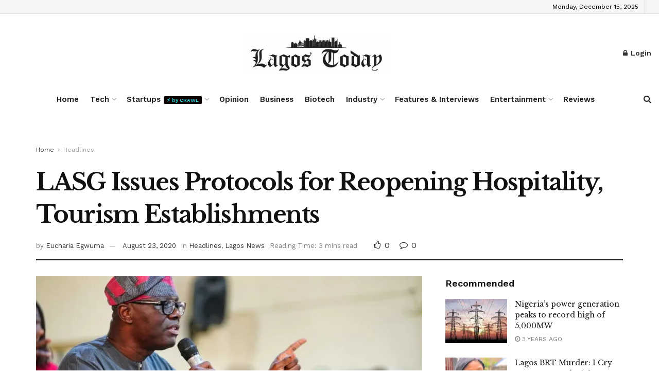

--- FILE ---
content_type: text/html; charset=UTF-8
request_url: https://thelagostoday.com/lasg-issues-protocols-for-reopening-hospitality-tourism-establishments/
body_size: 230269
content:
<!doctype html>
<!--[if lt IE 7]> <html class="no-js lt-ie9 lt-ie8 lt-ie7" lang="en-US" prefix="og: https://ogp.me/ns#"> <![endif]-->
<!--[if IE 7]>    <html class="no-js lt-ie9 lt-ie8" lang="en-US" prefix="og: https://ogp.me/ns#"> <![endif]-->
<!--[if IE 8]>    <html class="no-js lt-ie9" lang="en-US" prefix="og: https://ogp.me/ns#"> <![endif]-->
<!--[if IE 9]>    <html class="no-js lt-ie10" lang="en-US" prefix="og: https://ogp.me/ns#"> <![endif]-->
<!--[if gt IE 8]><!--> <html class="no-js" lang="en-US" prefix="og: https://ogp.me/ns#"> <!--<![endif]-->
<head>
    <meta http-equiv="Content-Type" content="text/html; charset=UTF-8" />
    <meta name='viewport' content='width=device-width, initial-scale=1, user-scalable=yes' />
    <link rel="profile" href="http://gmpg.org/xfn/11" />
    <link rel="pingback" href="https://thelagostoday.com/xmlrpc.php" />
    			<script type="text/javascript">
			  var jnews_ajax_url = '/?ajax-request=jnews'
			</script>
			<script type="text/javascript">;window.jnews=window.jnews||{},window.jnews.library=window.jnews.library||{},window.jnews.library=function(){"use strict";var e=this;e.win=window,e.doc=document,e.noop=function(){},e.globalBody=e.doc.getElementsByTagName("body")[0],e.globalBody=e.globalBody?e.globalBody:e.doc,e.win.jnewsDataStorage=e.win.jnewsDataStorage||{_storage:new WeakMap,put:function(e,t,n){this._storage.has(e)||this._storage.set(e,new Map),this._storage.get(e).set(t,n)},get:function(e,t){return this._storage.get(e).get(t)},has:function(e,t){return this._storage.has(e)&&this._storage.get(e).has(t)},remove:function(e,t){var n=this._storage.get(e).delete(t);return 0===!this._storage.get(e).size&&this._storage.delete(e),n}},e.windowWidth=function(){return e.win.innerWidth||e.docEl.clientWidth||e.globalBody.clientWidth},e.windowHeight=function(){return e.win.innerHeight||e.docEl.clientHeight||e.globalBody.clientHeight},e.requestAnimationFrame=e.win.requestAnimationFrame||e.win.webkitRequestAnimationFrame||e.win.mozRequestAnimationFrame||e.win.msRequestAnimationFrame||window.oRequestAnimationFrame||function(e){return setTimeout(e,1e3/60)},e.cancelAnimationFrame=e.win.cancelAnimationFrame||e.win.webkitCancelAnimationFrame||e.win.webkitCancelRequestAnimationFrame||e.win.mozCancelAnimationFrame||e.win.msCancelRequestAnimationFrame||e.win.oCancelRequestAnimationFrame||function(e){clearTimeout(e)},e.classListSupport="classList"in document.createElement("_"),e.hasClass=e.classListSupport?function(e,t){return e.classList.contains(t)}:function(e,t){return e.className.indexOf(t)>=0},e.addClass=e.classListSupport?function(t,n){e.hasClass(t,n)||t.classList.add(n)}:function(t,n){e.hasClass(t,n)||(t.className+=" "+n)},e.removeClass=e.classListSupport?function(t,n){e.hasClass(t,n)&&t.classList.remove(n)}:function(t,n){e.hasClass(t,n)&&(t.className=t.className.replace(n,""))},e.objKeys=function(e){var t=[];for(var n in e)Object.prototype.hasOwnProperty.call(e,n)&&t.push(n);return t},e.isObjectSame=function(e,t){var n=!0;return JSON.stringify(e)!==JSON.stringify(t)&&(n=!1),n},e.extend=function(){for(var e,t,n,o=arguments[0]||{},i=1,a=arguments.length;i<a;i++)if(null!==(e=arguments[i]))for(t in e)o!==(n=e[t])&&void 0!==n&&(o[t]=n);return o},e.dataStorage=e.win.jnewsDataStorage,e.isVisible=function(e){return 0!==e.offsetWidth&&0!==e.offsetHeight||e.getBoundingClientRect().length},e.getHeight=function(e){return e.offsetHeight||e.clientHeight||e.getBoundingClientRect().height},e.getWidth=function(e){return e.offsetWidth||e.clientWidth||e.getBoundingClientRect().width},e.supportsPassive=!1;try{var t=Object.defineProperty({},"passive",{get:function(){e.supportsPassive=!0}});"createEvent"in e.doc?e.win.addEventListener("test",null,t):"fireEvent"in e.doc&&e.win.attachEvent("test",null)}catch(e){}e.passiveOption=!!e.supportsPassive&&{passive:!0},e.setStorage=function(e,t){e="jnews-"+e;var n={expired:Math.floor(((new Date).getTime()+432e5)/1e3)};t=Object.assign(n,t);localStorage.setItem(e,JSON.stringify(t))},e.getStorage=function(e){e="jnews-"+e;var t=localStorage.getItem(e);return null!==t&&0<t.length?JSON.parse(localStorage.getItem(e)):{}},e.expiredStorage=function(){var t,n="jnews-";for(var o in localStorage)o.indexOf(n)>-1&&"undefined"!==(t=e.getStorage(o.replace(n,""))).expired&&t.expired<Math.floor((new Date).getTime()/1e3)&&localStorage.removeItem(o)},e.addEvents=function(t,n,o){for(var i in n){var a=["touchstart","touchmove"].indexOf(i)>=0&&!o&&e.passiveOption;"createEvent"in e.doc?t.addEventListener(i,n[i],a):"fireEvent"in e.doc&&t.attachEvent("on"+i,n[i])}},e.removeEvents=function(t,n){for(var o in n)"createEvent"in e.doc?t.removeEventListener(o,n[o]):"fireEvent"in e.doc&&t.detachEvent("on"+o,n[o])},e.triggerEvents=function(t,n,o){var i;o=o||{detail:null};return"createEvent"in e.doc?(!(i=e.doc.createEvent("CustomEvent")||new CustomEvent(n)).initCustomEvent||i.initCustomEvent(n,!0,!1,o),void t.dispatchEvent(i)):"fireEvent"in e.doc?((i=e.doc.createEventObject()).eventType=n,void t.fireEvent("on"+i.eventType,i)):void 0},e.getParents=function(t,n){void 0===n&&(n=e.doc);for(var o=[],i=t.parentNode,a=!1;!a;)if(i){var r=i;r.querySelectorAll(n).length?a=!0:(o.push(r),i=r.parentNode)}else o=[],a=!0;return o},e.forEach=function(e,t,n){for(var o=0,i=e.length;o<i;o++)t.call(n,e[o],o)},e.getText=function(e){return e.innerText||e.textContent},e.setText=function(e,t){var n="object"==typeof t?t.innerText||t.textContent:t;e.innerText&&(e.innerText=n),e.textContent&&(e.textContent=n)},e.httpBuildQuery=function(t){return e.objKeys(t).reduce(function t(n){var o=arguments.length>1&&void 0!==arguments[1]?arguments[1]:null;return function(i,a){var r=n[a];a=encodeURIComponent(a);var s=o?"".concat(o,"[").concat(a,"]"):a;return null==r||"function"==typeof r?(i.push("".concat(s,"=")),i):["number","boolean","string"].includes(typeof r)?(i.push("".concat(s,"=").concat(encodeURIComponent(r))),i):(i.push(e.objKeys(r).reduce(t(r,s),[]).join("&")),i)}}(t),[]).join("&")},e.get=function(t,n,o,i){return o="function"==typeof o?o:e.noop,e.ajax("GET",t,n,o,i)},e.post=function(t,n,o,i){return o="function"==typeof o?o:e.noop,e.ajax("POST",t,n,o,i)},e.ajax=function(t,n,o,i,a){var r=new XMLHttpRequest,s=n,c=e.httpBuildQuery(o);if(t=-1!=["GET","POST"].indexOf(t)?t:"GET",r.open(t,s+("GET"==t?"?"+c:""),!0),"POST"==t&&r.setRequestHeader("Content-type","application/x-www-form-urlencoded"),r.setRequestHeader("X-Requested-With","XMLHttpRequest"),r.onreadystatechange=function(){4===r.readyState&&200<=r.status&&300>r.status&&"function"==typeof i&&i.call(void 0,r.response)},void 0!==a&&!a){return{xhr:r,send:function(){r.send("POST"==t?c:null)}}}return r.send("POST"==t?c:null),{xhr:r}},e.scrollTo=function(t,n,o){function i(e,t,n){this.start=this.position(),this.change=e-this.start,this.currentTime=0,this.increment=20,this.duration=void 0===n?500:n,this.callback=t,this.finish=!1,this.animateScroll()}return Math.easeInOutQuad=function(e,t,n,o){return(e/=o/2)<1?n/2*e*e+t:-n/2*(--e*(e-2)-1)+t},i.prototype.stop=function(){this.finish=!0},i.prototype.move=function(t){e.doc.documentElement.scrollTop=t,e.globalBody.parentNode.scrollTop=t,e.globalBody.scrollTop=t},i.prototype.position=function(){return e.doc.documentElement.scrollTop||e.globalBody.parentNode.scrollTop||e.globalBody.scrollTop},i.prototype.animateScroll=function(){this.currentTime+=this.increment;var t=Math.easeInOutQuad(this.currentTime,this.start,this.change,this.duration);this.move(t),this.currentTime<this.duration&&!this.finish?e.requestAnimationFrame.call(e.win,this.animateScroll.bind(this)):this.callback&&"function"==typeof this.callback&&this.callback()},new i(t,n,o)},e.unwrap=function(t){var n,o=t;e.forEach(t,(function(e,t){n?n+=e:n=e})),o.replaceWith(n)},e.performance={start:function(e){performance.mark(e+"Start")},stop:function(e){performance.mark(e+"End"),performance.measure(e,e+"Start",e+"End")}},e.fps=function(){var t=0,n=0,o=0;!function(){var i=t=0,a=0,r=0,s=document.getElementById("fpsTable"),c=function(t){void 0===document.getElementsByTagName("body")[0]?e.requestAnimationFrame.call(e.win,(function(){c(t)})):document.getElementsByTagName("body")[0].appendChild(t)};null===s&&((s=document.createElement("div")).style.position="fixed",s.style.top="120px",s.style.left="10px",s.style.width="100px",s.style.height="20px",s.style.border="1px solid black",s.style.fontSize="11px",s.style.zIndex="100000",s.style.backgroundColor="white",s.id="fpsTable",c(s));var l=function(){o++,n=Date.now(),(a=(o/(r=(n-t)/1e3)).toPrecision(2))!=i&&(i=a,s.innerHTML=i+"fps"),1<r&&(t=n,o=0),e.requestAnimationFrame.call(e.win,l)};l()}()},e.instr=function(e,t){for(var n=0;n<t.length;n++)if(-1!==e.toLowerCase().indexOf(t[n].toLowerCase()))return!0},e.winLoad=function(t,n){function o(o){if("complete"===e.doc.readyState||"interactive"===e.doc.readyState)return!o||n?setTimeout(t,n||1):t(o),1}o()||e.addEvents(e.win,{load:o})},e.docReady=function(t,n){function o(o){if("complete"===e.doc.readyState||"interactive"===e.doc.readyState)return!o||n?setTimeout(t,n||1):t(o),1}o()||e.addEvents(e.doc,{DOMContentLoaded:o})},e.fireOnce=function(){e.docReady((function(){e.assets=e.assets||[],e.assets.length&&(e.boot(),e.load_assets())}),50)},e.boot=function(){e.length&&e.doc.querySelectorAll("style[media]").forEach((function(e){"not all"==e.getAttribute("media")&&e.removeAttribute("media")}))},e.create_js=function(t,n){var o=e.doc.createElement("script");switch(o.setAttribute("src",t),n){case"defer":o.setAttribute("defer",!0);break;case"async":o.setAttribute("async",!0);break;case"deferasync":o.setAttribute("defer",!0),o.setAttribute("async",!0)}e.globalBody.appendChild(o)},e.load_assets=function(){"object"==typeof e.assets&&e.forEach(e.assets.slice(0),(function(t,n){var o="";t.defer&&(o+="defer"),t.async&&(o+="async"),e.create_js(t.url,o);var i=e.assets.indexOf(t);i>-1&&e.assets.splice(i,1)})),e.assets=jnewsoption.au_scripts=window.jnewsads=[]},e.setCookie=function(e,t,n){var o="";if(n){var i=new Date;i.setTime(i.getTime()+24*n*60*60*1e3),o="; expires="+i.toUTCString()}document.cookie=e+"="+(t||"")+o+"; path=/"},e.getCookie=function(e){for(var t=e+"=",n=document.cookie.split(";"),o=0;o<n.length;o++){for(var i=n[o];" "==i.charAt(0);)i=i.substring(1,i.length);if(0==i.indexOf(t))return i.substring(t.length,i.length)}return null},e.eraseCookie=function(e){document.cookie=e+"=; Path=/; Expires=Thu, 01 Jan 1970 00:00:01 GMT;"},e.docReady((function(){e.globalBody=e.globalBody==e.doc?e.doc.getElementsByTagName("body")[0]:e.globalBody,e.globalBody=e.globalBody?e.globalBody:e.doc})),e.winLoad((function(){e.winLoad((function(){var t=!1;if(void 0!==window.jnewsadmin)if(void 0!==window.file_version_checker){var n=e.objKeys(window.file_version_checker);n.length?n.forEach((function(e){t||"10.0.4"===window.file_version_checker[e]||(t=!0)})):t=!0}else t=!0;t&&(window.jnewsHelper.getMessage(),window.jnewsHelper.getNotice())}),2500)}))},window.jnews.library=new window.jnews.library;</script><script type="module">;/*! instant.page v5.1.1 - (C) 2019-2020 Alexandre Dieulot - https://instant.page/license */
let t,e;const n=new Set,o=document.createElement("link"),i=o.relList&&o.relList.supports&&o.relList.supports("prefetch")&&window.IntersectionObserver&&"isIntersecting"in IntersectionObserverEntry.prototype,s="instantAllowQueryString"in document.body.dataset,a="instantAllowExternalLinks"in document.body.dataset,r="instantWhitelist"in document.body.dataset,c="instantMousedownShortcut"in document.body.dataset,d=1111;let l=65,u=!1,f=!1,m=!1;if("instantIntensity"in document.body.dataset){const t=document.body.dataset.instantIntensity;if("mousedown"==t.substr(0,9))u=!0,"mousedown-only"==t&&(f=!0);else if("viewport"==t.substr(0,8))navigator.connection&&(navigator.connection.saveData||navigator.connection.effectiveType&&navigator.connection.effectiveType.includes("2g"))||("viewport"==t?document.documentElement.clientWidth*document.documentElement.clientHeight<45e4&&(m=!0):"viewport-all"==t&&(m=!0));else{const e=parseInt(t);isNaN(e)||(l=e)}}if(i){const n={capture:!0,passive:!0};if(f||document.addEventListener("touchstart",(function(t){e=performance.now();const n=t.target.closest("a");h(n)&&v(n.href)}),n),u?c||document.addEventListener("mousedown",(function(t){const e=t.target.closest("a");h(e)&&v(e.href)}),n):document.addEventListener("mouseover",(function(n){if(performance.now()-e<d)return;if(!("closest"in n.target))return;const o=n.target.closest("a");h(o)&&(o.addEventListener("mouseout",p,{passive:!0}),t=setTimeout((()=>{v(o.href),t=void 0}),l))}),n),c&&document.addEventListener("mousedown",(function(t){if(performance.now()-e<d)return;const n=t.target.closest("a");if(t.which>1||t.metaKey||t.ctrlKey)return;if(!n)return;n.addEventListener("click",(function(t){1337!=t.detail&&t.preventDefault()}),{capture:!0,passive:!1,once:!0});const o=new MouseEvent("click",{view:window,bubbles:!0,cancelable:!1,detail:1337});n.dispatchEvent(o)}),n),m){let t;(t=window.requestIdleCallback?t=>{requestIdleCallback(t,{timeout:1500})}:t=>{t()})((()=>{const t=new IntersectionObserver((e=>{e.forEach((e=>{if(e.isIntersecting){const n=e.target;t.unobserve(n),v(n.href)}}))}));document.querySelectorAll("a").forEach((e=>{h(e)&&t.observe(e)}))}))}}function p(e){e.relatedTarget&&e.target.closest("a")==e.relatedTarget.closest("a")||t&&(clearTimeout(t),t=void 0)}function h(t){if(t&&t.href&&(!r||"instant"in t.dataset)&&(a||t.origin==location.origin||"instant"in t.dataset)&&["http:","https:"].includes(t.protocol)&&("http:"!=t.protocol||"https:"!=location.protocol)&&(s||!t.search||"instant"in t.dataset)&&!(t.hash&&t.pathname+t.search==location.pathname+location.search||"noInstant"in t.dataset))return!0}function v(t){if(n.has(t))return;const e=document.createElement("link");e.rel="prefetch",e.href=t,document.head.appendChild(e),n.add(t)}</script>
<!-- Search Engine Optimization by Rank Math - https://rankmath.com/ -->
<title>LASG Issues Protocols for Reopening Hospitality, Tourism Establishments - The Lagos Today</title>
<meta name="description" content="The Lagos State Government has listed some protocols and guidelines that must now be put in place and implemented by hospitality and tourism establishments"/>
<meta name="robots" content="follow, index, max-snippet:-1, max-video-preview:-1, max-image-preview:large"/>
<link rel="canonical" href="https://thelagostoday.com/lasg-issues-protocols-for-reopening-hospitality-tourism-establishments/" />
<meta property="og:locale" content="en_US" />
<meta property="og:type" content="article" />
<meta property="og:title" content="LASG Issues Protocols for Reopening Hospitality, Tourism Establishments - The Lagos Today" />
<meta property="og:description" content="The Lagos State Government has listed some protocols and guidelines that must now be put in place and implemented by hospitality and tourism establishments" />
<meta property="og:url" content="https://thelagostoday.com/lasg-issues-protocols-for-reopening-hospitality-tourism-establishments/" />
<meta property="og:site_name" content="The Lagos Today" />
<meta property="article:publisher" content="https://www.facebook.com/thelagostoday/?modal=admin_todo_tour" />
<meta property="article:tag" content="Covid-19" />
<meta property="article:tag" content="Lagos State Government" />
<meta property="article:section" content="Headlines" />
<meta property="og:updated_time" content="2020-08-23T23:18:30+01:00" />
<meta property="og:image" content="https://i0.wp.com/thelagostoday.com/wp-content/uploads/2020/06/sansan.jpg" />
<meta property="og:image:secure_url" content="https://i0.wp.com/thelagostoday.com/wp-content/uploads/2020/06/sansan.jpg" />
<meta property="og:image:width" content="1280" />
<meta property="og:image:height" content="720" />
<meta property="og:image:alt" content="Tourism" />
<meta property="og:image:type" content="image/jpeg" />
<meta property="article:published_time" content="2020-08-23T22:43:23+01:00" />
<meta property="article:modified_time" content="2020-08-23T23:18:30+01:00" />
<meta name="twitter:card" content="summary_large_image" />
<meta name="twitter:title" content="LASG Issues Protocols for Reopening Hospitality, Tourism Establishments - The Lagos Today" />
<meta name="twitter:description" content="The Lagos State Government has listed some protocols and guidelines that must now be put in place and implemented by hospitality and tourism establishments" />
<meta name="twitter:site" content="@lagostodayng" />
<meta name="twitter:creator" content="@lagostodayng" />
<meta name="twitter:image" content="https://i0.wp.com/thelagostoday.com/wp-content/uploads/2020/06/sansan.jpg" />
<meta name="twitter:label1" content="Written by" />
<meta name="twitter:data1" content="Eucharia Egwuma" />
<meta name="twitter:label2" content="Time to read" />
<meta name="twitter:data2" content="2 minutes" />
<script type="application/ld+json" class="rank-math-schema">{"@context":"https://schema.org","@graph":[{"@type":"Organization","@id":"https://thelagostoday.com/#organization","name":"The Lagos Today","url":"https://thelagostoday.com","sameAs":["https://www.facebook.com/thelagostoday/?modal=admin_todo_tour","https://twitter.com/lagostodayng"],"email":"info@thelagostoday.com","logo":{"@type":"ImageObject","@id":"https://thelagostoday.com/#logo","url":"https://thelagostoday.com/wp-content/uploads/2020/08/lagos-today-3-logo.jpeg","contentUrl":"https://thelagostoday.com/wp-content/uploads/2020/08/lagos-today-3-logo.jpeg","caption":"The Lagos Today","inLanguage":"en-US","width":"294","height":"267"},"contactPoint":[{"@type":"ContactPoint","telephone":"08105184454","contactType":"customer support"}]},{"@type":"WebSite","@id":"https://thelagostoday.com/#website","url":"https://thelagostoday.com","name":"The Lagos Today","publisher":{"@id":"https://thelagostoday.com/#organization"},"inLanguage":"en-US"},{"@type":"ImageObject","@id":"https://i0.wp.com/thelagostoday.com/wp-content/uploads/2020/06/sansan.jpg?fit=1280%2C720&amp;ssl=1","url":"https://i0.wp.com/thelagostoday.com/wp-content/uploads/2020/06/sansan.jpg?fit=1280%2C720&amp;ssl=1","width":"1280","height":"720","inLanguage":"en-US"},{"@type":"WebPage","@id":"https://thelagostoday.com/lasg-issues-protocols-for-reopening-hospitality-tourism-establishments/#webpage","url":"https://thelagostoday.com/lasg-issues-protocols-for-reopening-hospitality-tourism-establishments/","name":"LASG Issues Protocols for Reopening Hospitality, Tourism Establishments - The Lagos Today","datePublished":"2020-08-23T22:43:23+01:00","dateModified":"2020-08-23T23:18:30+01:00","isPartOf":{"@id":"https://thelagostoday.com/#website"},"primaryImageOfPage":{"@id":"https://i0.wp.com/thelagostoday.com/wp-content/uploads/2020/06/sansan.jpg?fit=1280%2C720&amp;ssl=1"},"inLanguage":"en-US"},{"@type":"Person","@id":"https://thelagostoday.com/author/eucharia/","name":"Eucharia Egwuma","url":"https://thelagostoday.com/author/eucharia/","image":{"@type":"ImageObject","@id":"https://secure.gravatar.com/avatar/21763ae45a35cc9f07cce6b330e4a694?s=96&amp;d=mm&amp;r=g","url":"https://secure.gravatar.com/avatar/21763ae45a35cc9f07cce6b330e4a694?s=96&amp;d=mm&amp;r=g","caption":"Eucharia Egwuma","inLanguage":"en-US"},"worksFor":{"@id":"https://thelagostoday.com/#organization"}},{"@type":"BlogPosting","headline":"LASG Issues Protocols for Reopening Hospitality, Tourism Establishments - The Lagos Today","keywords":"Tourism","datePublished":"2020-08-23T22:43:23+01:00","dateModified":"2020-08-23T23:18:30+01:00","articleSection":"Headlines, Lagos News","author":{"@id":"https://thelagostoday.com/author/eucharia/","name":"Eucharia Egwuma"},"publisher":{"@id":"https://thelagostoday.com/#organization"},"description":"The Lagos State Government has listed some protocols and guidelines that must now be put in place and implemented by hospitality and tourism establishments","name":"LASG Issues Protocols for Reopening Hospitality, Tourism Establishments - The Lagos Today","@id":"https://thelagostoday.com/lasg-issues-protocols-for-reopening-hospitality-tourism-establishments/#richSnippet","isPartOf":{"@id":"https://thelagostoday.com/lasg-issues-protocols-for-reopening-hospitality-tourism-establishments/#webpage"},"image":{"@id":"https://i0.wp.com/thelagostoday.com/wp-content/uploads/2020/06/sansan.jpg?fit=1280%2C720&amp;ssl=1"},"inLanguage":"en-US","mainEntityOfPage":{"@id":"https://thelagostoday.com/lasg-issues-protocols-for-reopening-hospitality-tourism-establishments/#webpage"}}]}</script>
<!-- /Rank Math WordPress SEO plugin -->

<link rel='dns-prefetch' href='//stats.wp.com' />
<link rel='dns-prefetch' href='//fonts.googleapis.com' />
<link rel='dns-prefetch' href='//c0.wp.com' />
<link rel='dns-prefetch' href='//widgets.wp.com' />
<link rel='dns-prefetch' href='//s0.wp.com' />
<link rel='dns-prefetch' href='//0.gravatar.com' />
<link rel='dns-prefetch' href='//1.gravatar.com' />
<link rel='dns-prefetch' href='//2.gravatar.com' />
<link rel='dns-prefetch' href='//i0.wp.com' />
<link rel='preconnect' href='https://fonts.gstatic.com' />
<link rel="alternate" type="application/rss+xml" title="The Lagos Today &raquo; Feed" href="https://thelagostoday.com/feed/" />
<link rel="alternate" type="application/rss+xml" title="The Lagos Today &raquo; Comments Feed" href="https://thelagostoday.com/comments/feed/" />
<link rel="alternate" type="application/rss+xml" title="The Lagos Today &raquo; LASG Issues Protocols for Reopening Hospitality, Tourism Establishments Comments Feed" href="https://thelagostoday.com/lasg-issues-protocols-for-reopening-hospitality-tourism-establishments/feed/" />
<script type="text/javascript">
/* <![CDATA[ */
window._wpemojiSettings = {"baseUrl":"https:\/\/s.w.org\/images\/core\/emoji\/15.0.3\/72x72\/","ext":".png","svgUrl":"https:\/\/s.w.org\/images\/core\/emoji\/15.0.3\/svg\/","svgExt":".svg","source":{"concatemoji":"https:\/\/thelagostoday.com\/wp-includes\/js\/wp-emoji-release.min.js?ver=6.5.7"}};
/*! This file is auto-generated */
!function(i,n){var o,s,e;function c(e){try{var t={supportTests:e,timestamp:(new Date).valueOf()};sessionStorage.setItem(o,JSON.stringify(t))}catch(e){}}function p(e,t,n){e.clearRect(0,0,e.canvas.width,e.canvas.height),e.fillText(t,0,0);var t=new Uint32Array(e.getImageData(0,0,e.canvas.width,e.canvas.height).data),r=(e.clearRect(0,0,e.canvas.width,e.canvas.height),e.fillText(n,0,0),new Uint32Array(e.getImageData(0,0,e.canvas.width,e.canvas.height).data));return t.every(function(e,t){return e===r[t]})}function u(e,t,n){switch(t){case"flag":return n(e,"\ud83c\udff3\ufe0f\u200d\u26a7\ufe0f","\ud83c\udff3\ufe0f\u200b\u26a7\ufe0f")?!1:!n(e,"\ud83c\uddfa\ud83c\uddf3","\ud83c\uddfa\u200b\ud83c\uddf3")&&!n(e,"\ud83c\udff4\udb40\udc67\udb40\udc62\udb40\udc65\udb40\udc6e\udb40\udc67\udb40\udc7f","\ud83c\udff4\u200b\udb40\udc67\u200b\udb40\udc62\u200b\udb40\udc65\u200b\udb40\udc6e\u200b\udb40\udc67\u200b\udb40\udc7f");case"emoji":return!n(e,"\ud83d\udc26\u200d\u2b1b","\ud83d\udc26\u200b\u2b1b")}return!1}function f(e,t,n){var r="undefined"!=typeof WorkerGlobalScope&&self instanceof WorkerGlobalScope?new OffscreenCanvas(300,150):i.createElement("canvas"),a=r.getContext("2d",{willReadFrequently:!0}),o=(a.textBaseline="top",a.font="600 32px Arial",{});return e.forEach(function(e){o[e]=t(a,e,n)}),o}function t(e){var t=i.createElement("script");t.src=e,t.defer=!0,i.head.appendChild(t)}"undefined"!=typeof Promise&&(o="wpEmojiSettingsSupports",s=["flag","emoji"],n.supports={everything:!0,everythingExceptFlag:!0},e=new Promise(function(e){i.addEventListener("DOMContentLoaded",e,{once:!0})}),new Promise(function(t){var n=function(){try{var e=JSON.parse(sessionStorage.getItem(o));if("object"==typeof e&&"number"==typeof e.timestamp&&(new Date).valueOf()<e.timestamp+604800&&"object"==typeof e.supportTests)return e.supportTests}catch(e){}return null}();if(!n){if("undefined"!=typeof Worker&&"undefined"!=typeof OffscreenCanvas&&"undefined"!=typeof URL&&URL.createObjectURL&&"undefined"!=typeof Blob)try{var e="postMessage("+f.toString()+"("+[JSON.stringify(s),u.toString(),p.toString()].join(",")+"));",r=new Blob([e],{type:"text/javascript"}),a=new Worker(URL.createObjectURL(r),{name:"wpTestEmojiSupports"});return void(a.onmessage=function(e){c(n=e.data),a.terminate(),t(n)})}catch(e){}c(n=f(s,u,p))}t(n)}).then(function(e){for(var t in e)n.supports[t]=e[t],n.supports.everything=n.supports.everything&&n.supports[t],"flag"!==t&&(n.supports.everythingExceptFlag=n.supports.everythingExceptFlag&&n.supports[t]);n.supports.everythingExceptFlag=n.supports.everythingExceptFlag&&!n.supports.flag,n.DOMReady=!1,n.readyCallback=function(){n.DOMReady=!0}}).then(function(){return e}).then(function(){var e;n.supports.everything||(n.readyCallback(),(e=n.source||{}).concatemoji?t(e.concatemoji):e.wpemoji&&e.twemoji&&(t(e.twemoji),t(e.wpemoji)))}))}((window,document),window._wpemojiSettings);
/* ]]> */
</script>
<style id='wp-emoji-styles-inline-css' type='text/css'>

	img.wp-smiley, img.emoji {
		display: inline !important;
		border: none !important;
		box-shadow: none !important;
		height: 1em !important;
		width: 1em !important;
		margin: 0 0.07em !important;
		vertical-align: -0.1em !important;
		background: none !important;
		padding: 0 !important;
	}
</style>
<link rel='stylesheet' id='wp-block-library-css' href='https://c0.wp.com/c/6.5.7/wp-includes/css/dist/block-library/style.min.css' type='text/css' media='all' />
<link rel='stylesheet' id='mediaelement-css' href='https://c0.wp.com/c/6.5.7/wp-includes/js/mediaelement/mediaelementplayer-legacy.min.css' type='text/css' media='all' />
<link rel='stylesheet' id='wp-mediaelement-css' href='https://c0.wp.com/c/6.5.7/wp-includes/js/mediaelement/wp-mediaelement.min.css' type='text/css' media='all' />
<style id='jetpack-sharing-buttons-style-inline-css' type='text/css'>
.jetpack-sharing-buttons__services-list{display:flex;flex-direction:row;flex-wrap:wrap;gap:0;list-style-type:none;margin:5px;padding:0}.jetpack-sharing-buttons__services-list.has-small-icon-size{font-size:12px}.jetpack-sharing-buttons__services-list.has-normal-icon-size{font-size:16px}.jetpack-sharing-buttons__services-list.has-large-icon-size{font-size:24px}.jetpack-sharing-buttons__services-list.has-huge-icon-size{font-size:36px}@media print{.jetpack-sharing-buttons__services-list{display:none!important}}.editor-styles-wrapper .wp-block-jetpack-sharing-buttons{gap:0;padding-inline-start:0}ul.jetpack-sharing-buttons__services-list.has-background{padding:1.25em 2.375em}
</style>
<style id='classic-theme-styles-inline-css' type='text/css'>
/*! This file is auto-generated */
.wp-block-button__link{color:#fff;background-color:#32373c;border-radius:9999px;box-shadow:none;text-decoration:none;padding:calc(.667em + 2px) calc(1.333em + 2px);font-size:1.125em}.wp-block-file__button{background:#32373c;color:#fff;text-decoration:none}
</style>
<style id='global-styles-inline-css' type='text/css'>
body{--wp--preset--color--black: #000000;--wp--preset--color--cyan-bluish-gray: #abb8c3;--wp--preset--color--white: #ffffff;--wp--preset--color--pale-pink: #f78da7;--wp--preset--color--vivid-red: #cf2e2e;--wp--preset--color--luminous-vivid-orange: #ff6900;--wp--preset--color--luminous-vivid-amber: #fcb900;--wp--preset--color--light-green-cyan: #7bdcb5;--wp--preset--color--vivid-green-cyan: #00d084;--wp--preset--color--pale-cyan-blue: #8ed1fc;--wp--preset--color--vivid-cyan-blue: #0693e3;--wp--preset--color--vivid-purple: #9b51e0;--wp--preset--gradient--vivid-cyan-blue-to-vivid-purple: linear-gradient(135deg,rgba(6,147,227,1) 0%,rgb(155,81,224) 100%);--wp--preset--gradient--light-green-cyan-to-vivid-green-cyan: linear-gradient(135deg,rgb(122,220,180) 0%,rgb(0,208,130) 100%);--wp--preset--gradient--luminous-vivid-amber-to-luminous-vivid-orange: linear-gradient(135deg,rgba(252,185,0,1) 0%,rgba(255,105,0,1) 100%);--wp--preset--gradient--luminous-vivid-orange-to-vivid-red: linear-gradient(135deg,rgba(255,105,0,1) 0%,rgb(207,46,46) 100%);--wp--preset--gradient--very-light-gray-to-cyan-bluish-gray: linear-gradient(135deg,rgb(238,238,238) 0%,rgb(169,184,195) 100%);--wp--preset--gradient--cool-to-warm-spectrum: linear-gradient(135deg,rgb(74,234,220) 0%,rgb(151,120,209) 20%,rgb(207,42,186) 40%,rgb(238,44,130) 60%,rgb(251,105,98) 80%,rgb(254,248,76) 100%);--wp--preset--gradient--blush-light-purple: linear-gradient(135deg,rgb(255,206,236) 0%,rgb(152,150,240) 100%);--wp--preset--gradient--blush-bordeaux: linear-gradient(135deg,rgb(254,205,165) 0%,rgb(254,45,45) 50%,rgb(107,0,62) 100%);--wp--preset--gradient--luminous-dusk: linear-gradient(135deg,rgb(255,203,112) 0%,rgb(199,81,192) 50%,rgb(65,88,208) 100%);--wp--preset--gradient--pale-ocean: linear-gradient(135deg,rgb(255,245,203) 0%,rgb(182,227,212) 50%,rgb(51,167,181) 100%);--wp--preset--gradient--electric-grass: linear-gradient(135deg,rgb(202,248,128) 0%,rgb(113,206,126) 100%);--wp--preset--gradient--midnight: linear-gradient(135deg,rgb(2,3,129) 0%,rgb(40,116,252) 100%);--wp--preset--font-size--small: 13px;--wp--preset--font-size--medium: 20px;--wp--preset--font-size--large: 36px;--wp--preset--font-size--x-large: 42px;--wp--preset--spacing--20: 0.44rem;--wp--preset--spacing--30: 0.67rem;--wp--preset--spacing--40: 1rem;--wp--preset--spacing--50: 1.5rem;--wp--preset--spacing--60: 2.25rem;--wp--preset--spacing--70: 3.38rem;--wp--preset--spacing--80: 5.06rem;--wp--preset--shadow--natural: 6px 6px 9px rgba(0, 0, 0, 0.2);--wp--preset--shadow--deep: 12px 12px 50px rgba(0, 0, 0, 0.4);--wp--preset--shadow--sharp: 6px 6px 0px rgba(0, 0, 0, 0.2);--wp--preset--shadow--outlined: 6px 6px 0px -3px rgba(255, 255, 255, 1), 6px 6px rgba(0, 0, 0, 1);--wp--preset--shadow--crisp: 6px 6px 0px rgba(0, 0, 0, 1);}:where(.is-layout-flex){gap: 0.5em;}:where(.is-layout-grid){gap: 0.5em;}body .is-layout-flex{display: flex;}body .is-layout-flex{flex-wrap: wrap;align-items: center;}body .is-layout-flex > *{margin: 0;}body .is-layout-grid{display: grid;}body .is-layout-grid > *{margin: 0;}:where(.wp-block-columns.is-layout-flex){gap: 2em;}:where(.wp-block-columns.is-layout-grid){gap: 2em;}:where(.wp-block-post-template.is-layout-flex){gap: 1.25em;}:where(.wp-block-post-template.is-layout-grid){gap: 1.25em;}.has-black-color{color: var(--wp--preset--color--black) !important;}.has-cyan-bluish-gray-color{color: var(--wp--preset--color--cyan-bluish-gray) !important;}.has-white-color{color: var(--wp--preset--color--white) !important;}.has-pale-pink-color{color: var(--wp--preset--color--pale-pink) !important;}.has-vivid-red-color{color: var(--wp--preset--color--vivid-red) !important;}.has-luminous-vivid-orange-color{color: var(--wp--preset--color--luminous-vivid-orange) !important;}.has-luminous-vivid-amber-color{color: var(--wp--preset--color--luminous-vivid-amber) !important;}.has-light-green-cyan-color{color: var(--wp--preset--color--light-green-cyan) !important;}.has-vivid-green-cyan-color{color: var(--wp--preset--color--vivid-green-cyan) !important;}.has-pale-cyan-blue-color{color: var(--wp--preset--color--pale-cyan-blue) !important;}.has-vivid-cyan-blue-color{color: var(--wp--preset--color--vivid-cyan-blue) !important;}.has-vivid-purple-color{color: var(--wp--preset--color--vivid-purple) !important;}.has-black-background-color{background-color: var(--wp--preset--color--black) !important;}.has-cyan-bluish-gray-background-color{background-color: var(--wp--preset--color--cyan-bluish-gray) !important;}.has-white-background-color{background-color: var(--wp--preset--color--white) !important;}.has-pale-pink-background-color{background-color: var(--wp--preset--color--pale-pink) !important;}.has-vivid-red-background-color{background-color: var(--wp--preset--color--vivid-red) !important;}.has-luminous-vivid-orange-background-color{background-color: var(--wp--preset--color--luminous-vivid-orange) !important;}.has-luminous-vivid-amber-background-color{background-color: var(--wp--preset--color--luminous-vivid-amber) !important;}.has-light-green-cyan-background-color{background-color: var(--wp--preset--color--light-green-cyan) !important;}.has-vivid-green-cyan-background-color{background-color: var(--wp--preset--color--vivid-green-cyan) !important;}.has-pale-cyan-blue-background-color{background-color: var(--wp--preset--color--pale-cyan-blue) !important;}.has-vivid-cyan-blue-background-color{background-color: var(--wp--preset--color--vivid-cyan-blue) !important;}.has-vivid-purple-background-color{background-color: var(--wp--preset--color--vivid-purple) !important;}.has-black-border-color{border-color: var(--wp--preset--color--black) !important;}.has-cyan-bluish-gray-border-color{border-color: var(--wp--preset--color--cyan-bluish-gray) !important;}.has-white-border-color{border-color: var(--wp--preset--color--white) !important;}.has-pale-pink-border-color{border-color: var(--wp--preset--color--pale-pink) !important;}.has-vivid-red-border-color{border-color: var(--wp--preset--color--vivid-red) !important;}.has-luminous-vivid-orange-border-color{border-color: var(--wp--preset--color--luminous-vivid-orange) !important;}.has-luminous-vivid-amber-border-color{border-color: var(--wp--preset--color--luminous-vivid-amber) !important;}.has-light-green-cyan-border-color{border-color: var(--wp--preset--color--light-green-cyan) !important;}.has-vivid-green-cyan-border-color{border-color: var(--wp--preset--color--vivid-green-cyan) !important;}.has-pale-cyan-blue-border-color{border-color: var(--wp--preset--color--pale-cyan-blue) !important;}.has-vivid-cyan-blue-border-color{border-color: var(--wp--preset--color--vivid-cyan-blue) !important;}.has-vivid-purple-border-color{border-color: var(--wp--preset--color--vivid-purple) !important;}.has-vivid-cyan-blue-to-vivid-purple-gradient-background{background: var(--wp--preset--gradient--vivid-cyan-blue-to-vivid-purple) !important;}.has-light-green-cyan-to-vivid-green-cyan-gradient-background{background: var(--wp--preset--gradient--light-green-cyan-to-vivid-green-cyan) !important;}.has-luminous-vivid-amber-to-luminous-vivid-orange-gradient-background{background: var(--wp--preset--gradient--luminous-vivid-amber-to-luminous-vivid-orange) !important;}.has-luminous-vivid-orange-to-vivid-red-gradient-background{background: var(--wp--preset--gradient--luminous-vivid-orange-to-vivid-red) !important;}.has-very-light-gray-to-cyan-bluish-gray-gradient-background{background: var(--wp--preset--gradient--very-light-gray-to-cyan-bluish-gray) !important;}.has-cool-to-warm-spectrum-gradient-background{background: var(--wp--preset--gradient--cool-to-warm-spectrum) !important;}.has-blush-light-purple-gradient-background{background: var(--wp--preset--gradient--blush-light-purple) !important;}.has-blush-bordeaux-gradient-background{background: var(--wp--preset--gradient--blush-bordeaux) !important;}.has-luminous-dusk-gradient-background{background: var(--wp--preset--gradient--luminous-dusk) !important;}.has-pale-ocean-gradient-background{background: var(--wp--preset--gradient--pale-ocean) !important;}.has-electric-grass-gradient-background{background: var(--wp--preset--gradient--electric-grass) !important;}.has-midnight-gradient-background{background: var(--wp--preset--gradient--midnight) !important;}.has-small-font-size{font-size: var(--wp--preset--font-size--small) !important;}.has-medium-font-size{font-size: var(--wp--preset--font-size--medium) !important;}.has-large-font-size{font-size: var(--wp--preset--font-size--large) !important;}.has-x-large-font-size{font-size: var(--wp--preset--font-size--x-large) !important;}
.wp-block-navigation a:where(:not(.wp-element-button)){color: inherit;}
:where(.wp-block-post-template.is-layout-flex){gap: 1.25em;}:where(.wp-block-post-template.is-layout-grid){gap: 1.25em;}
:where(.wp-block-columns.is-layout-flex){gap: 2em;}:where(.wp-block-columns.is-layout-grid){gap: 2em;}
.wp-block-pullquote{font-size: 1.5em;line-height: 1.6;}
</style>
<link rel='stylesheet' id='js_composer_front-css' href='https://thelagostoday.com/wp-content/plugins/js_composer/assets/css/js_composer.min.css?ver=7.0' type='text/css' media='all' />
<link rel='stylesheet' id='jetpack_likes-css' href='https://c0.wp.com/p/jetpack/14.0/modules/likes/style.css' type='text/css' media='all' />
<link rel='stylesheet' id='jeg_customizer_font-css' href='//fonts.googleapis.com/css?family=Work+Sans%3Aregular%2C600%7CLibre+Baskerville%3Aregular%2Citalic%2C700&#038;display=swap&#038;ver=1.3.0' type='text/css' media='all' />
<link rel='stylesheet' id='josefin-sans-css' href='https://fonts.googleapis.com/css2?family=Josefin+Sans%3Aital%2Cwght%400%2C300%3B0%2C400%3B0%2C500%3B0%2C600%3B0%2C700%3B1%2C300%3B1%2C400%3B1%2C500%3B1%2C600%3B1%2C700&#038;display=swap&#038;ver=6.5.7' type='text/css' media='all' />
<link rel='stylesheet' id='font-awesome-css' href='https://thelagostoday.com/wp-content/themes/jnews/assets/fonts/font-awesome/font-awesome.min.css?ver=11.5.0' type='text/css' media='all' />
<link rel='stylesheet' id='jnews-icon-css' href='https://thelagostoday.com/wp-content/themes/jnews/assets/fonts/jegicon/jegicon.css?ver=11.5.0' type='text/css' media='all' />
<link rel='stylesheet' id='jscrollpane-css' href='https://thelagostoday.com/wp-content/themes/jnews/assets/css/jquery.jscrollpane.css?ver=11.5.0' type='text/css' media='all' />
<link rel='stylesheet' id='oknav-css' href='https://thelagostoday.com/wp-content/themes/jnews/assets/css/okayNav.css?ver=11.5.0' type='text/css' media='all' />
<link rel='stylesheet' id='magnific-popup-css' href='https://thelagostoday.com/wp-content/themes/jnews/assets/css/magnific-popup.css?ver=11.5.0' type='text/css' media='all' />
<link rel='stylesheet' id='chosen-css' href='https://thelagostoday.com/wp-content/themes/jnews/assets/css/chosen/chosen.css?ver=11.5.0' type='text/css' media='all' />
<link rel='stylesheet' id='jnews-main-css' href='https://thelagostoday.com/wp-content/themes/jnews/assets/css/main.css?ver=11.5.0' type='text/css' media='all' />
<link rel='stylesheet' id='jnews-pages-css' href='https://thelagostoday.com/wp-content/themes/jnews/assets/css/pages.css?ver=11.5.0' type='text/css' media='all' />
<link rel='stylesheet' id='jnews-single-css' href='https://thelagostoday.com/wp-content/themes/jnews/assets/css/single.css?ver=11.5.0' type='text/css' media='all' />
<link rel='stylesheet' id='jnews-responsive-css' href='https://thelagostoday.com/wp-content/themes/jnews/assets/css/responsive.css?ver=11.5.0' type='text/css' media='all' />
<link rel='stylesheet' id='jnews-pb-temp-css' href='https://thelagostoday.com/wp-content/themes/jnews/assets/css/pb-temp.css?ver=11.5.0' type='text/css' media='all' />
<link rel='stylesheet' id='jnews-js-composer-css' href='https://thelagostoday.com/wp-content/themes/jnews/assets/css/js-composer-frontend.css?ver=11.5.0' type='text/css' media='all' />
<link rel='stylesheet' id='jnews-style-css' href='https://thelagostoday.com/wp-content/themes/jnews/style.css?ver=11.5.0' type='text/css' media='all' />
<link rel='stylesheet' id='jnews-darkmode-css' href='https://thelagostoday.com/wp-content/themes/jnews/assets/css/darkmode.css?ver=11.5.0' type='text/css' media='all' />
<link rel='stylesheet' id='sharedaddy-css' href='https://c0.wp.com/p/jetpack/14.0/modules/sharedaddy/sharing.css' type='text/css' media='all' />
<link rel='stylesheet' id='social-logos-css' href='https://c0.wp.com/p/jetpack/14.0/_inc/social-logos/social-logos.min.css' type='text/css' media='all' />
<link rel='stylesheet' id='jnews-social-login-style-css' href='https://thelagostoday.com/wp-content/plugins/jnews-social-login/assets/css/plugin.css?ver=11.0.4' type='text/css' media='all' />
<link rel='stylesheet' id='jnews-select-share-css' href='https://thelagostoday.com/wp-content/plugins/jnews-social-share/assets/css/plugin.css' type='text/css' media='all' />
<link rel='stylesheet' id='jnews-weather-style-css' href='https://thelagostoday.com/wp-content/plugins/jnews-weather/assets/css/plugin.css?ver=11.0.2' type='text/css' media='all' />
<link rel='stylesheet' id='jnews-push-notification-css' href='https://thelagostoday.com/wp-content/plugins/jnews-push-notification/assets/css/plugin.css?ver=11.0.0' type='text/css' media='all' />
<script type="text/javascript" src="https://c0.wp.com/c/6.5.7/wp-includes/js/jquery/jquery.min.js" id="jquery-core-js"></script>
<script type="text/javascript" src="https://c0.wp.com/c/6.5.7/wp-includes/js/jquery/jquery-migrate.min.js" id="jquery-migrate-js"></script>
<script></script><link rel="https://api.w.org/" href="https://thelagostoday.com/wp-json/" /><link rel="alternate" type="application/json" href="https://thelagostoday.com/wp-json/wp/v2/posts/7989" /><link rel="EditURI" type="application/rsd+xml" title="RSD" href="https://thelagostoday.com/xmlrpc.php?rsd" />
<meta name="generator" content="WordPress 6.5.7" />
<link rel='shortlink' href='https://thelagostoday.com/?p=7989' />
<link rel="alternate" type="application/json+oembed" href="https://thelagostoday.com/wp-json/oembed/1.0/embed?url=https%3A%2F%2Fthelagostoday.com%2Flasg-issues-protocols-for-reopening-hospitality-tourism-establishments%2F" />
<link rel="alternate" type="text/xml+oembed" href="https://thelagostoday.com/wp-json/oembed/1.0/embed?url=https%3A%2F%2Fthelagostoday.com%2Flasg-issues-protocols-for-reopening-hospitality-tourism-establishments%2F&#038;format=xml" />
<script id='pixel-script-poptin' src='https://cdn.popt.in/pixel.js?id=41fd05d6fe74a' async='true'></script> 	<style>img#wpstats{display:none}</style>
		<meta name="generator" content="Powered by WPBakery Page Builder - drag and drop page builder for WordPress."/>
<script type='application/ld+json'>{"@context":"http:\/\/schema.org","@type":"Organization","@id":"https:\/\/thelagostoday.com\/#organization","url":"https:\/\/thelagostoday.com\/","name":"","logo":{"@type":"ImageObject","url":""},"sameAs":["https:\/\/www.facebook.com\/thelagospost\/","https:\/\/twitter.com\/TheLagosPost_","https:\/\/instagram.com\/thelagospost_"]}</script>
<script type='application/ld+json'>{"@context":"http:\/\/schema.org","@type":"WebSite","@id":"https:\/\/thelagostoday.com\/#website","url":"https:\/\/thelagostoday.com\/","name":"","potentialAction":{"@type":"SearchAction","target":"https:\/\/thelagostoday.com\/?s={search_term_string}","query-input":"required name=search_term_string"}}</script>
<link rel="icon" href="https://i0.wp.com/thelagostoday.com/wp-content/uploads/2020/05/cropped-LagosPost-logo.jpg?fit=32%2C32&#038;ssl=1" sizes="32x32" />
<link rel="icon" href="https://i0.wp.com/thelagostoday.com/wp-content/uploads/2020/05/cropped-LagosPost-logo.jpg?fit=192%2C192&#038;ssl=1" sizes="192x192" />
<link rel="apple-touch-icon" href="https://i0.wp.com/thelagostoday.com/wp-content/uploads/2020/05/cropped-LagosPost-logo.jpg?fit=180%2C180&#038;ssl=1" />
<meta name="msapplication-TileImage" content="https://i0.wp.com/thelagostoday.com/wp-content/uploads/2020/05/cropped-LagosPost-logo.jpg?fit=270%2C270&#038;ssl=1" />
<script>

  window.fbAsyncInit = function() {
    FB.init({
      appId      : '1497790467069651',
      cookie     : true,
      xfbml      : true,
      version    : 'v7.0'
    });
      
    FB.AppEvents.logPageView();   
      
  };

  (function(d, s, id){
     var js, fjs = d.getElementsByTagName(s)[0];
     if (d.getElementById(id)) {return;}
     js = d.createElement(s); js.id = id;
     js.src = "https://connect.facebook.net/en_US/sdk.js";
     fjs.parentNode.insertBefore(js, fjs);
   }(document, 'script', 'facebook-jssdk'));
</script><noscript><style> .wpb_animate_when_almost_visible { opacity: 1; }</style></noscript><style id="yellow-pencil">
/*
	The following CSS codes are created by the YellowPencil plugin.
	https://yellowpencil.waspthemes.com/
*/
.jeg_navbar_boxed .container .jeg_nav_row .jeg_nav_center .item_wrap .jeg_main_menu_wrapper .jeg_nav_item .jeg_main_menu .menu-item > a span{font-family:'Josefin Sans', sans-serif;}
</style></head>
<body class="post-template-default single single-post postid-7989 single-format-standard wp-embed-responsive non-logged-in jeg_toggle_light jeg_single_tpl_2 jnews jsc_normal wpb-js-composer js-comp-ver-7.0 vc_responsive">

    
    
    <div class="jeg_ad jeg_ad_top jnews_header_top_ads">
        <div class='ads-wrapper  '></div>    </div>

    <!-- The Main Wrapper
    ============================================= -->
    <div class="jeg_viewport">

        
        <div class="jeg_header_wrapper">
            <div class="jeg_header_instagram_wrapper">
    </div>

<!-- HEADER -->
<div class="jeg_header full">
    <div class="jeg_topbar jeg_container jeg_navbar_wrapper normal">
    <div class="container">
        <div class="jeg_nav_row">
            
                <div class="jeg_nav_col jeg_nav_left  jeg_nav_grow">
                    <div class="item_wrap jeg_nav_alignleft">
                                            </div>
                </div>

                
                <div class="jeg_nav_col jeg_nav_center  jeg_nav_normal">
                    <div class="item_wrap jeg_nav_aligncenter">
                                            </div>
                </div>

                
                <div class="jeg_nav_col jeg_nav_right  jeg_nav_normal">
                    <div class="item_wrap jeg_nav_alignright">
                        <div class="jeg_nav_item jeg_top_date">
    Monday, December 15, 2025</div><div class="jeg_nav_item jnews_header_topbar_weather">
    </div>                    </div>
                </div>

                        </div>
    </div>
</div><!-- /.jeg_container --><div class="jeg_midbar jeg_container jeg_navbar_wrapper normal">
    <div class="container">
        <div class="jeg_nav_row">
            
                <div class="jeg_nav_col jeg_nav_left jeg_nav_normal">
                    <div class="item_wrap jeg_nav_alignleft">
                                            </div>
                </div>

                
                <div class="jeg_nav_col jeg_nav_center jeg_nav_grow">
                    <div class="item_wrap jeg_nav_aligncenter">
                        <div class="jeg_nav_item jeg_logo jeg_desktop_logo">
			<div class="site-title">
			<a href="https://thelagostoday.com/" style="padding: 0px 0px 0px 0px;">
				<img class='jeg_logo_img' src="https://thelagostoday.com/wp-content/uploads/2020/05/latest-logo-mm.jpg" srcset="https://thelagostoday.com/wp-content/uploads/2020/05/latest-logo-mm.jpg 1x, https://thelagostoday.com/wp-content/uploads/2020/05/latest-logo-mm.jpg 2x" alt="The Lagos Today"data-light-src="https://thelagostoday.com/wp-content/uploads/2020/05/latest-logo-mm.jpg" data-light-srcset="https://thelagostoday.com/wp-content/uploads/2020/05/latest-logo-mm.jpg 1x, https://thelagostoday.com/wp-content/uploads/2020/05/latest-logo-mm.jpg 2x" data-dark-src="https://thelagostoday.com/wp-content/uploads/2020/05/latest-logo-mm.jpg" data-dark-srcset="https://thelagostoday.com/wp-content/uploads/2020/05/latest-logo-mm.jpg 1x, https://thelagostoday.com/wp-content/uploads/2024/10/lagos-today-logo.png 2x">			</a>
		</div>
	</div>
                    </div>
                </div>

                
                <div class="jeg_nav_col jeg_nav_right jeg_nav_normal">
                    <div class="item_wrap jeg_nav_alignright">
                        <div class="jeg_nav_item jeg_nav_account">
    <ul class="jeg_accountlink jeg_menu">
        <li><a href="#jeg_loginform" class="jeg_popuplink"><i class="fa fa-lock"></i> Login</a></li>    </ul>
</div>                    </div>
                </div>

                        </div>
    </div>
</div><div class="jeg_bottombar jeg_navbar jeg_container jeg_navbar_wrapper  jeg_navbar_normal">
    <div class="container">
        <div class="jeg_nav_row">
            
                <div class="jeg_nav_col jeg_nav_left jeg_nav_normal">
                    <div class="item_wrap jeg_nav_alignleft">
                                            </div>
                </div>

                
                <div class="jeg_nav_col jeg_nav_center jeg_nav_grow">
                    <div class="item_wrap jeg_nav_aligncenter">
                        <div class="jeg_nav_item jeg_main_menu_wrapper">
<link rel='stylesheet' id='tiny-slider-css' href='https://thelagostoday.com/wp-content/themes/jnews/assets/js/tiny-slider/tiny-slider.css?ver=11.5.0' type='text/css' media='all' />
<link rel='stylesheet' id='jnews-global-slider-css' href='https://thelagostoday.com/wp-content/themes/jnews/assets/css/slider/jnewsglobalslider.css?ver=11.5.0' type='text/css' media='all' />
<script type="text/javascript" src="https://thelagostoday.com/wp-content/themes/jnews/assets/js/tiny-slider/tiny-slider.js?ver=11.5.0" id="tiny-slider-js"></script>
<script type="text/javascript" src="https://thelagostoday.com/wp-content/themes/jnews/assets/js/tiny-slider/tiny-slider-noconflict.js?ver=11.5.0" id="tiny-slider-noconflict-js"></script>
<div class="jeg_mainmenu_wrap"><ul class="jeg_menu jeg_main_menu jeg_menu_style_5" data-animation="animate"><li id="menu-item-198" class="menu-item menu-item-type-custom menu-item-object-custom menu-item-home menu-item-198 bgnav" data-item-row="default" ><a href="https://thelagostoday.com">Home</a></li>
<li id="menu-item-56995" class="menu-item menu-item-type-taxonomy menu-item-object-category menu-item-56995 bgnav jeg_megamenu category_1" data-number="9"  data-item-row="default" ><a href="https://thelagostoday.com/category/tech/">Tech</a><div class="sub-menu">
                    <div class="jeg_newsfeed clearfix">
                <div class="jeg_newsfeed_list">
                    <div data-cat-id="16" data-load-status="loaded" class="jeg_newsfeed_container no_subcat">
                        <div class="newsfeed_carousel">
                            <div class="jeg_newsfeed_item ">
                    <div class="jeg_thumb">
                        
                        <a href="https://thelagostoday.com/lastma-introduces-drone-technology-to-improve-traffic-management-in-lagos/"><div class="thumbnail-container size-500 "><img width="360" height="180" src="[data-uri]" class="attachment-jnews-360x180 size-jnews-360x180 owl-lazy lazyload wp-post-image" alt="LASTMA Introduces Drone Technology to Improve Traffic Management in Lagos" decoding="async" fetchpriority="high" sizes="(max-width: 360px) 100vw, 360px" data-src="https://i0.wp.com/thelagostoday.com/wp-content/uploads/2025/09/IMG_2834.webp?resize=360%2C180&amp;ssl=1" /></div></a>
                    </div>
                    <h3 class="jeg_post_title"><a href="https://thelagostoday.com/lastma-introduces-drone-technology-to-improve-traffic-management-in-lagos/">LASTMA Introduces Drone Technology to Improve Traffic Management in Lagos</a></h3>
                </div><div class="jeg_newsfeed_item ">
                    <div class="jeg_thumb">
                        
                        <a href="https://thelagostoday.com/njiapay-south-african-fintech-startup-reshaping-payment-solutions-for-african-businesses/"><div class="thumbnail-container size-500 "><img width="360" height="180" src="[data-uri]" class="attachment-jnews-360x180 size-jnews-360x180 owl-lazy lazyload wp-post-image" alt="NjiaPay: South African Fintech Startup Reshaping Payment Solutions for African Businesses" decoding="async" data-src="https://i0.wp.com/thelagostoday.com/wp-content/uploads/2025/05/IMG_3359.webp?resize=360%2C180&amp;ssl=1" /></div></a>
                    </div>
                    <h3 class="jeg_post_title"><a href="https://thelagostoday.com/njiapay-south-african-fintech-startup-reshaping-payment-solutions-for-african-businesses/">NjiaPay: South African Fintech Startup Reshaping Payment Solutions for African Businesses</a></h3>
                </div><div class="jeg_newsfeed_item ">
                    <div class="jeg_thumb">
                        
                        <a href="https://thelagostoday.com/ghanas-kofa-secures-8-1m-pre-series-a-funding-to-drive-clean-energy-access-across-urban-africa/"><div class="thumbnail-container size-500 "><img width="360" height="180" src="[data-uri]" class="attachment-jnews-360x180 size-jnews-360x180 owl-lazy lazyload wp-post-image" alt="Ghana’s Kofa Secures $8.1M Pre-Series A Funding to Drive Clean Energy Access Across Urban Africa" decoding="async" data-src="https://i0.wp.com/thelagostoday.com/wp-content/uploads/2025/05/IMG_2971.jpeg?resize=360%2C180&amp;ssl=1" /></div></a>
                    </div>
                    <h3 class="jeg_post_title"><a href="https://thelagostoday.com/ghanas-kofa-secures-8-1m-pre-series-a-funding-to-drive-clean-energy-access-across-urban-africa/">Ghana’s Kofa Secures $8.1M Pre-Series A Funding to Drive Clean Energy Access Across Urban Africa</a></h3>
                </div><div class="jeg_newsfeed_item ">
                    <div class="jeg_thumb">
                        
                        <a href="https://thelagostoday.com/south-africas-cureroot-leverages-ai-to-unlock-new-medicines-from-african-medicinal-plants/"><div class="thumbnail-container size-500 "><img width="360" height="180" src="[data-uri]" class="attachment-jnews-360x180 size-jnews-360x180 owl-lazy lazyload wp-post-image" alt="South Africa’s CureRoot Leverages AI to Unlock New Medicines from African Medicinal Plants" decoding="async" sizes="(max-width: 360px) 100vw, 360px" data-src="https://i0.wp.com/thelagostoday.com/wp-content/uploads/2025/04/IMG_2552.webp?resize=360%2C180&amp;ssl=1" /></div></a>
                    </div>
                    <h3 class="jeg_post_title"><a href="https://thelagostoday.com/south-africas-cureroot-leverages-ai-to-unlock-new-medicines-from-african-medicinal-plants/">South Africa’s CureRoot Leverages AI to Unlock New Medicines from African Medicinal Plants</a></h3>
                </div><div class="jeg_newsfeed_item ">
                    <div class="jeg_thumb">
                        
                        <a href="https://thelagostoday.com/sas-peach-payments-expands-into-francophone-africa-with-paydunya-acquisition/"><div class="thumbnail-container size-500 "><img width="360" height="180" src="[data-uri]" class="attachment-jnews-360x180 size-jnews-360x180 owl-lazy lazyload wp-post-image" alt="SA’s Peach Payments Expands into Francophone Africa with PayDunya Acquisition" decoding="async" data-src="https://i0.wp.com/thelagostoday.com/wp-content/uploads/2025/04/IMG_0468.jpeg?resize=360%2C180&amp;ssl=1" /></div></a>
                    </div>
                    <h3 class="jeg_post_title"><a href="https://thelagostoday.com/sas-peach-payments-expands-into-francophone-africa-with-paydunya-acquisition/">SA’s Peach Payments Expands into Francophone Africa with PayDunya Acquisition</a></h3>
                </div><div class="jeg_newsfeed_item ">
                    <div class="jeg_thumb">
                        
                        <a href="https://thelagostoday.com/egypts-enza-secures-6-75m-to-drive-financial-inclusion-in-africa/"><div class="thumbnail-container size-500 "><img width="360" height="180" src="[data-uri]" class="attachment-jnews-360x180 size-jnews-360x180 owl-lazy lazyload wp-post-image" alt="Egypt’s Enza Secures $6.75M to Drive Financial Inclusion in Africa" decoding="async" sizes="(max-width: 360px) 100vw, 360px" data-src="https://i0.wp.com/thelagostoday.com/wp-content/uploads/2025/03/IMG_9004.webp?resize=360%2C180&amp;ssl=1" /></div></a>
                    </div>
                    <h3 class="jeg_post_title"><a href="https://thelagostoday.com/egypts-enza-secures-6-75m-to-drive-financial-inclusion-in-africa/">Egypt’s Enza Secures $6.75M to Drive Financial Inclusion in Africa</a></h3>
                </div><div class="jeg_newsfeed_item ">
                    <div class="jeg_thumb">
                        
                        <a href="https://thelagostoday.com/south-african-prop-tech-startup-preferental-unveils-innovative-tenant-screening-app/"><div class="thumbnail-container size-500 "><img width="360" height="180" src="[data-uri]" class="attachment-jnews-360x180 size-jnews-360x180 owl-lazy lazyload wp-post-image" alt="South African Prop-Tech Startup Preferental Unveils Innovative Tenant-Screening App" decoding="async" sizes="(max-width: 360px) 100vw, 360px" data-src="https://i0.wp.com/thelagostoday.com/wp-content/uploads/2025/03/IMG_7533.webp?resize=360%2C180&amp;ssl=1" /></div></a>
                    </div>
                    <h3 class="jeg_post_title"><a href="https://thelagostoday.com/south-african-prop-tech-startup-preferental-unveils-innovative-tenant-screening-app/">South African Prop-Tech Startup Preferental Unveils Innovative Tenant-Screening App</a></h3>
                </div><div class="jeg_newsfeed_item ">
                    <div class="jeg_thumb">
                        
                        <a href="https://thelagostoday.com/loftyinc-capital-secures-43-million-for-first-close-of-new-pan-african-seed-fund/"><div class="thumbnail-container size-500 "><img width="360" height="180" src="[data-uri]" class="attachment-jnews-360x180 size-jnews-360x180 owl-lazy lazyload wp-post-image" alt="LoftyInc Capital Secures $43 Million for First Close of New Pan-African Seed Fund" decoding="async" sizes="(max-width: 360px) 100vw, 360px" data-src="https://i0.wp.com/thelagostoday.com/wp-content/uploads/2025/03/IMG_6863.webp?resize=360%2C180&amp;ssl=1" /></div></a>
                    </div>
                    <h3 class="jeg_post_title"><a href="https://thelagostoday.com/loftyinc-capital-secures-43-million-for-first-close-of-new-pan-african-seed-fund/">LoftyInc Capital Secures $43 Million for First Close of New Pan-African Seed Fund</a></h3>
                </div><div class="jeg_newsfeed_item ">
                    <div class="jeg_thumb">
                        
                        <a href="https://thelagostoday.com/stitch-teams-up-with-standard-banks-shyft-for-instant-wallet-top-ups-in-south-africa/"><div class="thumbnail-container size-500 "><img width="360" height="180" src="[data-uri]" class="attachment-jnews-360x180 size-jnews-360x180 owl-lazy lazyload wp-post-image" alt="Stitch Teams Up with Standard Bank&#8217;s Shyft for Instant Wallet Top-Ups in South Africa" decoding="async" sizes="(max-width: 360px) 100vw, 360px" data-src="https://i0.wp.com/thelagostoday.com/wp-content/uploads/2025/03/IMG_6858.webp?resize=360%2C180&amp;ssl=1" /></div></a>
                    </div>
                    <h3 class="jeg_post_title"><a href="https://thelagostoday.com/stitch-teams-up-with-standard-banks-shyft-for-instant-wallet-top-ups-in-south-africa/">Stitch Teams Up with Standard Bank&#8217;s Shyft for Instant Wallet Top-Ups in South Africa</a></h3>
                </div>
                        </div>
                    </div>
                    <div class="newsfeed_overlay">
                    <div class="preloader_type preloader_circle">
                        <div class="newsfeed_preloader jeg_preloader dot">
                            <span></span><span></span><span></span>
                        </div>
                        <div class="newsfeed_preloader jeg_preloader circle">
                            <div class="jnews_preloader_circle_outer">
                                <div class="jnews_preloader_circle_inner"></div>
                            </div>
                        </div>
                        <div class="newsfeed_preloader jeg_preloader square">
                            <div class="jeg_square"><div class="jeg_square_inner"></div></div>
                        </div>
                    </div>
                </div>
                </div></div>
                </div></li>
<li id="menu-item-79" class="menu-item menu-item-type-taxonomy menu-item-object-category menu-item-79 bgnav jeg_megamenu category_1" data-number="10"  data-item-row="default" ><a href="https://thelagostoday.com/category/entertainment/">Startups<span class="menu-item-badge jeg-badge-inline"style="background-color: #0a0000; color: #23d3e0">⚡ by CRAWL</span></a><div class="sub-menu">
                    <div class="jeg_newsfeed clearfix">
                <div class="jeg_newsfeed_list">
                    <div data-cat-id="4939" data-load-status="loaded" class="jeg_newsfeed_container no_subcat">
                        <div class="newsfeed_carousel">
                            <div class="jeg_newsfeed_item ">
                    <div class="jeg_thumb">
                        
                        <a href="https://thelagostoday.com/njiapay-south-african-fintech-startup-reshaping-payment-solutions-for-african-businesses/"><div class="thumbnail-container size-500 "><img width="360" height="180" src="[data-uri]" class="attachment-jnews-360x180 size-jnews-360x180 owl-lazy lazyload wp-post-image" alt="NjiaPay: South African Fintech Startup Reshaping Payment Solutions for African Businesses" decoding="async" data-src="https://i0.wp.com/thelagostoday.com/wp-content/uploads/2025/05/IMG_3359.webp?resize=360%2C180&amp;ssl=1" /></div></a>
                    </div>
                    <h3 class="jeg_post_title"><a href="https://thelagostoday.com/njiapay-south-african-fintech-startup-reshaping-payment-solutions-for-african-businesses/">NjiaPay: South African Fintech Startup Reshaping Payment Solutions for African Businesses</a></h3>
                </div><div class="jeg_newsfeed_item ">
                    <div class="jeg_thumb">
                        
                        <a href="https://thelagostoday.com/ghanas-kofa-secures-8-1m-pre-series-a-funding-to-drive-clean-energy-access-across-urban-africa/"><div class="thumbnail-container size-500 "><img width="360" height="180" src="[data-uri]" class="attachment-jnews-360x180 size-jnews-360x180 owl-lazy lazyload wp-post-image" alt="Ghana’s Kofa Secures $8.1M Pre-Series A Funding to Drive Clean Energy Access Across Urban Africa" decoding="async" data-src="https://i0.wp.com/thelagostoday.com/wp-content/uploads/2025/05/IMG_2971.jpeg?resize=360%2C180&amp;ssl=1" /></div></a>
                    </div>
                    <h3 class="jeg_post_title"><a href="https://thelagostoday.com/ghanas-kofa-secures-8-1m-pre-series-a-funding-to-drive-clean-energy-access-across-urban-africa/">Ghana’s Kofa Secures $8.1M Pre-Series A Funding to Drive Clean Energy Access Across Urban Africa</a></h3>
                </div><div class="jeg_newsfeed_item ">
                    <div class="jeg_thumb">
                        
                        <a href="https://thelagostoday.com/south-africas-cureroot-leverages-ai-to-unlock-new-medicines-from-african-medicinal-plants/"><div class="thumbnail-container size-500 "><img width="360" height="180" src="[data-uri]" class="attachment-jnews-360x180 size-jnews-360x180 owl-lazy lazyload wp-post-image" alt="South Africa’s CureRoot Leverages AI to Unlock New Medicines from African Medicinal Plants" decoding="async" sizes="(max-width: 360px) 100vw, 360px" data-src="https://i0.wp.com/thelagostoday.com/wp-content/uploads/2025/04/IMG_2552.webp?resize=360%2C180&amp;ssl=1" /></div></a>
                    </div>
                    <h3 class="jeg_post_title"><a href="https://thelagostoday.com/south-africas-cureroot-leverages-ai-to-unlock-new-medicines-from-african-medicinal-plants/">South Africa’s CureRoot Leverages AI to Unlock New Medicines from African Medicinal Plants</a></h3>
                </div><div class="jeg_newsfeed_item ">
                    <div class="jeg_thumb">
                        
                        <a href="https://thelagostoday.com/kenyan-tourism-venture-studio-purple-elephant-ventures-increases-seed-round-to-5-million/"><div class="thumbnail-container size-500 "><img width="360" height="180" src="[data-uri]" class="attachment-jnews-360x180 size-jnews-360x180 owl-lazy lazyload wp-post-image" alt="Kenyan Tourism Venture Studio Purple Elephant Ventures Increases Seed Round to $5 Million" decoding="async" sizes="(max-width: 360px) 100vw, 360px" data-src="https://i0.wp.com/thelagostoday.com/wp-content/uploads/2025/04/IMG_1126.webp?resize=360%2C180&amp;ssl=1" /></div></a>
                    </div>
                    <h3 class="jeg_post_title"><a href="https://thelagostoday.com/kenyan-tourism-venture-studio-purple-elephant-ventures-increases-seed-round-to-5-million/">Kenyan Tourism Venture Studio Purple Elephant Ventures Increases Seed Round to $5 Million</a></h3>
                </div><div class="jeg_newsfeed_item ">
                    <div class="jeg_thumb">
                        
                        <a href="https://thelagostoday.com/sas-peach-payments-expands-into-francophone-africa-with-paydunya-acquisition/"><div class="thumbnail-container size-500 "><img width="360" height="180" src="[data-uri]" class="attachment-jnews-360x180 size-jnews-360x180 owl-lazy lazyload wp-post-image" alt="SA’s Peach Payments Expands into Francophone Africa with PayDunya Acquisition" decoding="async" data-src="https://i0.wp.com/thelagostoday.com/wp-content/uploads/2025/04/IMG_0468.jpeg?resize=360%2C180&amp;ssl=1" /></div></a>
                    </div>
                    <h3 class="jeg_post_title"><a href="https://thelagostoday.com/sas-peach-payments-expands-into-francophone-africa-with-paydunya-acquisition/">SA’s Peach Payments Expands into Francophone Africa with PayDunya Acquisition</a></h3>
                </div><div class="jeg_newsfeed_item ">
                    <div class="jeg_thumb">
                        
                        <a href="https://thelagostoday.com/egypts-enza-secures-6-75m-to-drive-financial-inclusion-in-africa/"><div class="thumbnail-container size-500 "><img width="360" height="180" src="[data-uri]" class="attachment-jnews-360x180 size-jnews-360x180 owl-lazy lazyload wp-post-image" alt="Egypt’s Enza Secures $6.75M to Drive Financial Inclusion in Africa" decoding="async" sizes="(max-width: 360px) 100vw, 360px" data-src="https://i0.wp.com/thelagostoday.com/wp-content/uploads/2025/03/IMG_9004.webp?resize=360%2C180&amp;ssl=1" /></div></a>
                    </div>
                    <h3 class="jeg_post_title"><a href="https://thelagostoday.com/egypts-enza-secures-6-75m-to-drive-financial-inclusion-in-africa/">Egypt’s Enza Secures $6.75M to Drive Financial Inclusion in Africa</a></h3>
                </div><div class="jeg_newsfeed_item ">
                    <div class="jeg_thumb">
                        
                        <a href="https://thelagostoday.com/giig-partners-with-sparkrockets-to-launch-ai-powered-startup-validation-tool/"><div class="thumbnail-container size-500 "><img width="360" height="180" src="[data-uri]" class="attachment-jnews-360x180 size-jnews-360x180 owl-lazy lazyload wp-post-image" alt="GIIG Partners with SparkRockets to Launch AI-Powered Startup Validation Tool" decoding="async" sizes="(max-width: 360px) 100vw, 360px" data-src="https://i0.wp.com/thelagostoday.com/wp-content/uploads/2025/03/IMG_8197.webp?resize=360%2C180&amp;ssl=1" /></div></a>
                    </div>
                    <h3 class="jeg_post_title"><a href="https://thelagostoday.com/giig-partners-with-sparkrockets-to-launch-ai-powered-startup-validation-tool/">GIIG Partners with SparkRockets to Launch AI-Powered Startup Validation Tool</a></h3>
                </div><div class="jeg_newsfeed_item ">
                    <div class="jeg_thumb">
                        
                        <a href="https://thelagostoday.com/tanzanias-kilimo-bando-revolutionizes-agriculture-for-smallholder-farmers/"><div class="thumbnail-container size-500 "><img width="360" height="180" src="[data-uri]" class="attachment-jnews-360x180 size-jnews-360x180 owl-lazy lazyload wp-post-image" alt="Tanzania’s Kilimo BaNDO Revolutionizes Agriculture for Smallholder Farmers" decoding="async" sizes="(max-width: 360px) 100vw, 360px" data-src="https://i0.wp.com/thelagostoday.com/wp-content/uploads/2025/03/IMG_8076.webp?resize=360%2C180&amp;ssl=1" /></div></a>
                    </div>
                    <h3 class="jeg_post_title"><a href="https://thelagostoday.com/tanzanias-kilimo-bando-revolutionizes-agriculture-for-smallholder-farmers/">Tanzania’s Kilimo BaNDO Revolutionizes Agriculture for Smallholder Farmers</a></h3>
                </div><div class="jeg_newsfeed_item ">
                    <div class="jeg_thumb">
                        
                        <a href="https://thelagostoday.com/south-african-prop-tech-startup-preferental-unveils-innovative-tenant-screening-app/"><div class="thumbnail-container size-500 "><img width="360" height="180" src="[data-uri]" class="attachment-jnews-360x180 size-jnews-360x180 owl-lazy lazyload wp-post-image" alt="South African Prop-Tech Startup Preferental Unveils Innovative Tenant-Screening App" decoding="async" sizes="(max-width: 360px) 100vw, 360px" data-src="https://i0.wp.com/thelagostoday.com/wp-content/uploads/2025/03/IMG_7533.webp?resize=360%2C180&amp;ssl=1" /></div></a>
                    </div>
                    <h3 class="jeg_post_title"><a href="https://thelagostoday.com/south-african-prop-tech-startup-preferental-unveils-innovative-tenant-screening-app/">South African Prop-Tech Startup Preferental Unveils Innovative Tenant-Screening App</a></h3>
                </div><div class="jeg_newsfeed_item ">
                    <div class="jeg_thumb">
                        
                        <a href="https://thelagostoday.com/loftyinc-capital-secures-43-million-for-first-close-of-new-pan-african-seed-fund/"><div class="thumbnail-container size-500 "><img width="360" height="180" src="[data-uri]" class="attachment-jnews-360x180 size-jnews-360x180 owl-lazy lazyload wp-post-image" alt="LoftyInc Capital Secures $43 Million for First Close of New Pan-African Seed Fund" decoding="async" sizes="(max-width: 360px) 100vw, 360px" data-src="https://i0.wp.com/thelagostoday.com/wp-content/uploads/2025/03/IMG_6863.webp?resize=360%2C180&amp;ssl=1" /></div></a>
                    </div>
                    <h3 class="jeg_post_title"><a href="https://thelagostoday.com/loftyinc-capital-secures-43-million-for-first-close-of-new-pan-african-seed-fund/">LoftyInc Capital Secures $43 Million for First Close of New Pan-African Seed Fund</a></h3>
                </div>
                        </div>
                    </div>
                    <div class="newsfeed_overlay">
                    <div class="preloader_type preloader_circle">
                        <div class="newsfeed_preloader jeg_preloader dot">
                            <span></span><span></span><span></span>
                        </div>
                        <div class="newsfeed_preloader jeg_preloader circle">
                            <div class="jnews_preloader_circle_outer">
                                <div class="jnews_preloader_circle_inner"></div>
                            </div>
                        </div>
                        <div class="newsfeed_preloader jeg_preloader square">
                            <div class="jeg_square"><div class="jeg_square_inner"></div></div>
                        </div>
                    </div>
                </div>
                </div></div>
                </div></li>
<li id="menu-item-1307" class="menu-item menu-item-type-taxonomy menu-item-object-category menu-item-1307 bgnav" data-item-row="default" ><a href="https://thelagostoday.com/category/opinion/">Opinion</a></li>
<li id="menu-item-76" class="menu-item menu-item-type-taxonomy menu-item-object-category menu-item-76 bgnav" data-item-row="default" ><a href="https://thelagostoday.com/category/business/">Business</a></li>
<li id="menu-item-57244" class="menu-item menu-item-type-taxonomy menu-item-object-category menu-item-57244 bgnav" data-item-row="default" ><a href="https://thelagostoday.com/category/biotech/">Biotech</a></li>
<li id="menu-item-56996" class="menu-item menu-item-type-taxonomy menu-item-object-category menu-item-56996 bgnav jeg_megamenu category_1" data-number="9"  data-item-row="default" ><a href="https://thelagostoday.com/category/industry/">Industry</a><div class="sub-menu">
                    <div class="jeg_newsfeed clearfix">
                <div class="jeg_newsfeed_list">
                    <div data-cat-id="13885" data-load-status="loaded" class="jeg_newsfeed_container no_subcat">
                        <div class="newsfeed_carousel">
                            <div class="jeg_newsfeed_item ">
                    <div class="jeg_thumb">
                        
                        <a href="https://thelagostoday.com/iphone-16-sales-surge-20-in-china-signaling-a-strong-comeback/"><div class="thumbnail-container size-500 "><img width="360" height="180" src="[data-uri]" class="attachment-jnews-360x180 size-jnews-360x180 owl-lazy lazyload wp-post-image" alt="iPhone 16 Sales Surge 20% in China, Signaling a Strong Comeback" decoding="async" data-src="https://i0.wp.com/thelagostoday.com/wp-content/uploads/2024/10/IMG_4881.jpeg?resize=360%2C180&amp;ssl=1" /></div></a>
                    </div>
                    <h3 class="jeg_post_title"><a href="https://thelagostoday.com/iphone-16-sales-surge-20-in-china-signaling-a-strong-comeback/">iPhone 16 Sales Surge 20% in China, Signaling a Strong Comeback</a></h3>
                </div><div class="jeg_newsfeed_item ">
                    <div class="jeg_thumb">
                        
                        <a href="https://thelagostoday.com/grid-africa-secures-2-8-million-for-renewable-energy-initiatives-in-south-africa/"><div class="thumbnail-container size-500 "><img width="360" height="180" src="[data-uri]" class="attachment-jnews-360x180 size-jnews-360x180 owl-lazy lazyload wp-post-image" alt="Grid Africa Secures $2.8 Million for Renewable Energy Initiatives in South Africa" decoding="async" sizes="(max-width: 360px) 100vw, 360px" data-src="https://i0.wp.com/thelagostoday.com/wp-content/uploads/2024/10/IMG_4647.webp?resize=360%2C180&amp;ssl=1" /></div></a>
                    </div>
                    <h3 class="jeg_post_title"><a href="https://thelagostoday.com/grid-africa-secures-2-8-million-for-renewable-energy-initiatives-in-south-africa/">Grid Africa Secures $2.8 Million for Renewable Energy Initiatives in South Africa</a></h3>
                </div><div class="jeg_newsfeed_item ">
                    <div class="jeg_thumb">
                        
                        <a href="https://thelagostoday.com/millennials-and-gen-z-show-shorter-tenures-despite-clear-career-paths-new-report-shows/"><div class="thumbnail-container size-500 "><img width="360" height="180" src="[data-uri]" class="attachment-jnews-360x180 size-jnews-360x180 owl-lazy lazyload wp-post-image" alt="Millennials and Gen Z Show Shorter Tenures Despite Clear Career Paths, New Report Shows" decoding="async" sizes="(max-width: 360px) 100vw, 360px" data-src="https://i0.wp.com/thelagostoday.com/wp-content/uploads/2024/10/IMG_4646.jpeg?resize=360%2C180&amp;ssl=1" /></div></a>
                    </div>
                    <h3 class="jeg_post_title"><a href="https://thelagostoday.com/millennials-and-gen-z-show-shorter-tenures-despite-clear-career-paths-new-report-shows/">Millennials and Gen Z Show Shorter Tenures Despite Clear Career Paths, New Report Shows</a></h3>
                </div><div class="jeg_newsfeed_item ">
                    <div class="jeg_thumb">
                        
                        <a href="https://thelagostoday.com/kenyas-octavia-secures-3-9m-seed-funding-to-tackle-carbon-emissions/"><div class="thumbnail-container size-500 "><img width="360" height="180" src="[data-uri]" class="attachment-jnews-360x180 size-jnews-360x180 owl-lazy lazyload wp-post-image" alt="Kenya’s Octavia Secures $3.9M Seed Funding to Tackle Carbon Emissions" decoding="async" sizes="(max-width: 360px) 100vw, 360px" data-src="https://i0.wp.com/thelagostoday.com/wp-content/uploads/2024/10/IMG_4425.webp?resize=360%2C180&amp;ssl=1" /></div></a>
                    </div>
                    <h3 class="jeg_post_title"><a href="https://thelagostoday.com/kenyas-octavia-secures-3-9m-seed-funding-to-tackle-carbon-emissions/">Kenya’s Octavia Secures $3.9M Seed Funding to Tackle Carbon Emissions</a></h3>
                </div>
                        </div>
                    </div>
                    <div class="newsfeed_overlay">
                    <div class="preloader_type preloader_circle">
                        <div class="newsfeed_preloader jeg_preloader dot">
                            <span></span><span></span><span></span>
                        </div>
                        <div class="newsfeed_preloader jeg_preloader circle">
                            <div class="jnews_preloader_circle_outer">
                                <div class="jnews_preloader_circle_inner"></div>
                            </div>
                        </div>
                        <div class="newsfeed_preloader jeg_preloader square">
                            <div class="jeg_square"><div class="jeg_square_inner"></div></div>
                        </div>
                    </div>
                </div>
                </div></div>
                </div></li>
<li id="menu-item-11192" class="menu-item menu-item-type-taxonomy menu-item-object-category menu-item-11192 bgnav" data-item-row="default" ><a href="https://thelagostoday.com/category/feature-interviews/">Features &#038; Interviews</a></li>
<li id="menu-item-24924" class="menu-item menu-item-type-taxonomy menu-item-object-category menu-item-24924 bgnav jeg_megamenu category_1" data-number="9"  data-item-row="default" ><a href="https://thelagostoday.com/category/best-of-lagos/">Entertainment</a><div class="sub-menu">
                    <div class="jeg_newsfeed clearfix"><div class="jeg_newsfeed_subcat">
                    <ul class="jeg_subcat_item">
                        <li data-cat-id="3" class="active"><a href="https://thelagostoday.com/category/entertainment/">All</a></li>
                        <li data-cat-id="36" class=""><a href="https://thelagostoday.com/category/entertainment/art-and-design/">Art &amp; Design</a></li><li data-cat-id="37" class=""><a href="https://thelagostoday.com/category/entertainment/books/">Books</a></li><li data-cat-id="4" class=""><a href="https://thelagostoday.com/category/entertainment/gaming/">Gaming</a></li><li data-cat-id="5" class=""><a href="https://thelagostoday.com/category/entertainment/movie/">Movie</a></li><li data-cat-id="6" class=""><a href="https://thelagostoday.com/category/entertainment/music/">Music</a></li><li data-cat-id="7" class=""><a href="https://thelagostoday.com/category/entertainment/sports/">Sports</a></li>
                    </ul>
                </div>
                <div class="jeg_newsfeed_list">
                    <div data-cat-id="3" data-load-status="loaded" class="jeg_newsfeed_container with_subcat">
                        <div class="newsfeed_carousel">
                            <div class="jeg_newsfeed_item ">
                    <div class="jeg_thumb">
                        
                        <a href="https://thelagostoday.com/sanwo-olu-calls-on-public-to-join-historic-e1-lagos-grand-prix/"><div class="thumbnail-container size-500 "><img width="360" height="180" src="[data-uri]" class="attachment-jnews-360x180 size-jnews-360x180 owl-lazy lazyload wp-post-image" alt="Sanwo-Olu Calls on Public to Join Historic E1 Lagos Grand Prix" decoding="async" sizes="(max-width: 360px) 100vw, 360px" data-src="https://i0.wp.com/thelagostoday.com/wp-content/uploads/2025/09/IMG_4810.jpeg?resize=360%2C180&amp;ssl=1" /></div></a>
                    </div>
                    <h3 class="jeg_post_title"><a href="https://thelagostoday.com/sanwo-olu-calls-on-public-to-join-historic-e1-lagos-grand-prix/">Sanwo-Olu Calls on Public to Join Historic E1 Lagos Grand Prix</a></h3>
                </div><div class="jeg_newsfeed_item ">
                    <div class="jeg_thumb">
                        
                        <a href="https://thelagostoday.com/lagos-confirms-readiness-to-host-international-boat-race/"><div class="thumbnail-container size-500 "><img width="360" height="180" src="[data-uri]" class="attachment-jnews-360x180 size-jnews-360x180 owl-lazy lazyload wp-post-image" alt="Lagos Confirms Readiness to Host International Boat Race" decoding="async" sizes="(max-width: 360px) 100vw, 360px" data-src="https://i0.wp.com/thelagostoday.com/wp-content/uploads/2025/09/IMG_2972.webp?resize=360%2C180&amp;ssl=1" /></div></a>
                    </div>
                    <h3 class="jeg_post_title"><a href="https://thelagostoday.com/lagos-confirms-readiness-to-host-international-boat-race/">Lagos Confirms Readiness to Host International Boat Race</a></h3>
                </div><div class="jeg_newsfeed_item ">
                    <div class="jeg_thumb">
                        
                        <a href="https://thelagostoday.com/pick-n-pay-set-to-list-boxer-business-in-africas-largest-ipo-of-2024/"><div class="thumbnail-container size-500 "><img width="360" height="180" src="[data-uri]" class="attachment-jnews-360x180 size-jnews-360x180 owl-lazy lazyload wp-post-image" alt="Pick n Pay Set to List Boxer Business in Africa’s Largest IPO of 2024" decoding="async" sizes="(max-width: 360px) 100vw, 360px" data-src="https://i0.wp.com/thelagostoday.com/wp-content/uploads/2024/10/IMG_6602.webp?resize=360%2C180&amp;ssl=1" /></div></a>
                    </div>
                    <h3 class="jeg_post_title"><a href="https://thelagostoday.com/pick-n-pay-set-to-list-boxer-business-in-africas-largest-ipo-of-2024/">Pick n Pay Set to List Boxer Business in Africa’s Largest IPO of 2024</a></h3>
                </div><div class="jeg_newsfeed_item ">
                    <div class="jeg_thumb">
                        
                        <a href="https://thelagostoday.com/one-direction-star-liam-payne-dies-after-hotel-balcony-fall/"><div class="thumbnail-container size-500 "><img width="360" height="180" src="[data-uri]" class="attachment-jnews-360x180 size-jnews-360x180 owl-lazy lazyload wp-post-image" alt="One Direction Star Liam Payne Dies after Hotel Balcony Fall" decoding="async" sizes="(max-width: 360px) 100vw, 360px" data-src="https://i0.wp.com/thelagostoday.com/wp-content/uploads/2024/10/Liam-Payne.jpg?resize=360%2C180&amp;ssl=1" /></div></a>
                    </div>
                    <h3 class="jeg_post_title"><a href="https://thelagostoday.com/one-direction-star-liam-payne-dies-after-hotel-balcony-fall/">One Direction Star Liam Payne Dies after Hotel Balcony Fall</a></h3>
                </div><div class="jeg_newsfeed_item ">
                    <div class="jeg_thumb">
                        
                        <a href="https://thelagostoday.com/its-important-to-set-boundaries-in-entertainment-industry-reminisce/"><div class="thumbnail-container size-500 "><img width="360" height="180" src="[data-uri]" class="attachment-jnews-360x180 size-jnews-360x180 owl-lazy lazyload wp-post-image" alt="It&#8217;s important to set boundaries in entertainment industry &#8211; Reminisce" decoding="async" data-src="https://i0.wp.com/thelagostoday.com/wp-content/uploads/2024/10/IMG_3137.webp?resize=360%2C180&amp;ssl=1" /></div></a>
                    </div>
                    <h3 class="jeg_post_title"><a href="https://thelagostoday.com/its-important-to-set-boundaries-in-entertainment-industry-reminisce/">It&#8217;s important to set boundaries in entertainment industry &#8211; Reminisce</a></h3>
                </div><div class="jeg_newsfeed_item ">
                    <div class="jeg_thumb">
                        
                        <a href="https://thelagostoday.com/flying-eagles-moves-to-ikenne-for-camping-in-prep-for-2024-wafu-b-u20-championship-in-togo/"><div class="thumbnail-container size-500 "><img width="360" height="180" src="[data-uri]" class="attachment-jnews-360x180 size-jnews-360x180 owl-lazy lazyload wp-post-image" alt="AFCON 2023: Super Eagles Ready to Face Lions of Cameroon on Saturday &#8211; Peseiro" decoding="async" data-src="https://i0.wp.com/thelagostoday.com/wp-content/uploads/2024/01/Super-eagles.jpg?resize=360%2C180&amp;ssl=1" /></div></a>
                    </div>
                    <h3 class="jeg_post_title"><a href="https://thelagostoday.com/flying-eagles-moves-to-ikenne-for-camping-in-prep-for-2024-wafu-b-u20-championship-in-togo/">Flying Eagles moves to Ikenne for camping in prep for 2024 WAFU B U20 Championship in Togo</a></h3>
                </div><div class="jeg_newsfeed_item ">
                    <div class="jeg_thumb">
                        
                        <a href="https://thelagostoday.com/eguavoen-gives-conditions-for-turning-super-eagles-interim-job-to-full-time-role/"><div class="thumbnail-container size-500 "><img width="360" height="180" src="[data-uri]" class="attachment-jnews-360x180 size-jnews-360x180 owl-lazy lazyload wp-post-image" alt="EGUAVOEN APPOINTED NIGERIA FOOTBALL FEDERATION TECHNICAL DIRECTOR" decoding="async" data-src="https://i0.wp.com/thelagostoday.com/wp-content/uploads/2020/10/Eguavoen-680x365_c.jpg?resize=360%2C180&amp;ssl=1" /></div></a>
                    </div>
                    <h3 class="jeg_post_title"><a href="https://thelagostoday.com/eguavoen-gives-conditions-for-turning-super-eagles-interim-job-to-full-time-role/">Eguavoen gives conditions for turning Super Eagles interim job to full time role</a></h3>
                </div><div class="jeg_newsfeed_item ">
                    <div class="jeg_thumb">
                        
                        <a href="https://thelagostoday.com/jagun-jagun-secures-7-nominations-at-2024-amaa/"><div class="thumbnail-container size-500 "><img width="360" height="180" src="[data-uri]" class="attachment-jnews-360x180 size-jnews-360x180 owl-lazy lazyload wp-post-image" alt="Jagun Jagun secures 7 nominations at 2024 AMAA" decoding="async" data-src="https://i0.wp.com/thelagostoday.com/wp-content/uploads/2024/10/IMG_2073.jpeg?resize=360%2C180&amp;ssl=1" /></div></a>
                    </div>
                    <h3 class="jeg_post_title"><a href="https://thelagostoday.com/jagun-jagun-secures-7-nominations-at-2024-amaa/">Jagun Jagun secures 7 nominations at 2024 AMAA</a></h3>
                </div><div class="jeg_newsfeed_item ">
                    <div class="jeg_thumb">
                        
                        <a href="https://thelagostoday.com/atiku-proposes-single-term-of-6-years-rotational-presidency/"><div class="thumbnail-container size-500 "><img width="360" height="180" src="[data-uri]" class="attachment-jnews-360x180 size-jnews-360x180 owl-lazy lazyload wp-post-image" alt="Atiku Faults 2020 Budget Review, Urges FG to Prioritize Welfare of Citizens" decoding="async" sizes="(max-width: 360px) 100vw, 360px" data-src="https://i0.wp.com/thelagostoday.com/wp-content/uploads/2020/05/Atiku-Abubakar-Photo-Credit-Channels-NewsAsia-1280x720-1.jpg?resize=360%2C180&amp;ssl=1" /></div></a>
                    </div>
                    <h3 class="jeg_post_title"><a href="https://thelagostoday.com/atiku-proposes-single-term-of-6-years-rotational-presidency/">Atiku proposes single term of 6-years rotational Presidency</a></h3>
                </div>
                        </div>
                    </div>
                    <div class="newsfeed_overlay">
                    <div class="preloader_type preloader_circle">
                        <div class="newsfeed_preloader jeg_preloader dot">
                            <span></span><span></span><span></span>
                        </div>
                        <div class="newsfeed_preloader jeg_preloader circle">
                            <div class="jnews_preloader_circle_outer">
                                <div class="jnews_preloader_circle_inner"></div>
                            </div>
                        </div>
                        <div class="newsfeed_preloader jeg_preloader square">
                            <div class="jeg_square"><div class="jeg_square_inner"></div></div>
                        </div>
                    </div>
                </div>
                </div></div>
                </div></li>
<li id="menu-item-29286" class="menu-item menu-item-type-taxonomy menu-item-object-category menu-item-29286 bgnav" data-item-row="default" ><a href="https://thelagostoday.com/category/things-to-do/">Reviews</a></li>
</ul></div></div>
                    </div>
                </div>

                
                <div class="jeg_nav_col jeg_nav_right jeg_nav_normal">
                    <div class="item_wrap jeg_nav_alignright">
                        <!-- Search Icon -->
<div class="jeg_nav_item jeg_search_wrapper search_icon jeg_search_popup_expand">
    <a href="#" class="jeg_search_toggle"><i class="fa fa-search"></i></a>
    <form action="https://thelagostoday.com/" method="get" class="jeg_search_form" target="_top">
    <input name="s" class="jeg_search_input" placeholder="Search..." type="text" value="" autocomplete="off">
    <button aria-label="Search Button" type="submit" class="jeg_search_button btn"><i class="fa fa-search"></i></button>
</form>
<!-- jeg_search_hide with_result no_result -->
<div class="jeg_search_result jeg_search_hide with_result">
    <div class="search-result-wrapper">
    </div>
    <div class="search-link search-noresult">
        No Result    </div>
    <div class="search-link search-all-button">
        <i class="fa fa-search"></i> View All Result    </div>
</div></div>                    </div>
                </div>

                        </div>
    </div>
</div></div><!-- /.jeg_header -->        </div>

        <div class="jeg_header_sticky">
            <div class="sticky_blankspace"></div>
<div class="jeg_header normal">
    <div class="jeg_container">
        <div data-mode="scroll" class="jeg_stickybar jeg_navbar jeg_navbar_wrapper  jeg_navbar_normal">
            <div class="container">
    <div class="jeg_nav_row">
        
            <div class="jeg_nav_col jeg_nav_left jeg_nav_grow">
                <div class="item_wrap jeg_nav_alignleft">
                    <div class="jeg_nav_item jeg_main_menu_wrapper">
<div class="jeg_mainmenu_wrap"><ul class="jeg_menu jeg_main_menu jeg_menu_style_5" data-animation="animate"><li id="menu-item-198" class="menu-item menu-item-type-custom menu-item-object-custom menu-item-home menu-item-198 bgnav" data-item-row="default" ><a href="https://thelagostoday.com">Home</a></li>
<li id="menu-item-56995" class="menu-item menu-item-type-taxonomy menu-item-object-category menu-item-56995 bgnav jeg_megamenu category_1" data-number="9"  data-item-row="default" ><a href="https://thelagostoday.com/category/tech/">Tech</a><div class="sub-menu">
                    <div class="jeg_newsfeed clearfix">
                <div class="jeg_newsfeed_list">
                    <div data-cat-id="16" data-load-status="loaded" class="jeg_newsfeed_container no_subcat">
                        <div class="newsfeed_carousel">
                            <div class="jeg_newsfeed_item ">
                    <div class="jeg_thumb">
                        
                        <a href="https://thelagostoday.com/lastma-introduces-drone-technology-to-improve-traffic-management-in-lagos/"><div class="thumbnail-container size-500 "><img width="360" height="180" src="[data-uri]" class="attachment-jnews-360x180 size-jnews-360x180 owl-lazy lazyload wp-post-image" alt="LASTMA Introduces Drone Technology to Improve Traffic Management in Lagos" decoding="async" fetchpriority="high" sizes="(max-width: 360px) 100vw, 360px" data-src="https://i0.wp.com/thelagostoday.com/wp-content/uploads/2025/09/IMG_2834.webp?resize=360%2C180&amp;ssl=1" /></div></a>
                    </div>
                    <h3 class="jeg_post_title"><a href="https://thelagostoday.com/lastma-introduces-drone-technology-to-improve-traffic-management-in-lagos/">LASTMA Introduces Drone Technology to Improve Traffic Management in Lagos</a></h3>
                </div><div class="jeg_newsfeed_item ">
                    <div class="jeg_thumb">
                        
                        <a href="https://thelagostoday.com/njiapay-south-african-fintech-startup-reshaping-payment-solutions-for-african-businesses/"><div class="thumbnail-container size-500 "><img width="360" height="180" src="[data-uri]" class="attachment-jnews-360x180 size-jnews-360x180 owl-lazy lazyload wp-post-image" alt="NjiaPay: South African Fintech Startup Reshaping Payment Solutions for African Businesses" decoding="async" data-src="https://i0.wp.com/thelagostoday.com/wp-content/uploads/2025/05/IMG_3359.webp?resize=360%2C180&amp;ssl=1" /></div></a>
                    </div>
                    <h3 class="jeg_post_title"><a href="https://thelagostoday.com/njiapay-south-african-fintech-startup-reshaping-payment-solutions-for-african-businesses/">NjiaPay: South African Fintech Startup Reshaping Payment Solutions for African Businesses</a></h3>
                </div><div class="jeg_newsfeed_item ">
                    <div class="jeg_thumb">
                        
                        <a href="https://thelagostoday.com/ghanas-kofa-secures-8-1m-pre-series-a-funding-to-drive-clean-energy-access-across-urban-africa/"><div class="thumbnail-container size-500 "><img width="360" height="180" src="[data-uri]" class="attachment-jnews-360x180 size-jnews-360x180 owl-lazy lazyload wp-post-image" alt="Ghana’s Kofa Secures $8.1M Pre-Series A Funding to Drive Clean Energy Access Across Urban Africa" decoding="async" data-src="https://i0.wp.com/thelagostoday.com/wp-content/uploads/2025/05/IMG_2971.jpeg?resize=360%2C180&amp;ssl=1" /></div></a>
                    </div>
                    <h3 class="jeg_post_title"><a href="https://thelagostoday.com/ghanas-kofa-secures-8-1m-pre-series-a-funding-to-drive-clean-energy-access-across-urban-africa/">Ghana’s Kofa Secures $8.1M Pre-Series A Funding to Drive Clean Energy Access Across Urban Africa</a></h3>
                </div><div class="jeg_newsfeed_item ">
                    <div class="jeg_thumb">
                        
                        <a href="https://thelagostoday.com/south-africas-cureroot-leverages-ai-to-unlock-new-medicines-from-african-medicinal-plants/"><div class="thumbnail-container size-500 "><img width="360" height="180" src="[data-uri]" class="attachment-jnews-360x180 size-jnews-360x180 owl-lazy lazyload wp-post-image" alt="South Africa’s CureRoot Leverages AI to Unlock New Medicines from African Medicinal Plants" decoding="async" sizes="(max-width: 360px) 100vw, 360px" data-src="https://i0.wp.com/thelagostoday.com/wp-content/uploads/2025/04/IMG_2552.webp?resize=360%2C180&amp;ssl=1" /></div></a>
                    </div>
                    <h3 class="jeg_post_title"><a href="https://thelagostoday.com/south-africas-cureroot-leverages-ai-to-unlock-new-medicines-from-african-medicinal-plants/">South Africa’s CureRoot Leverages AI to Unlock New Medicines from African Medicinal Plants</a></h3>
                </div><div class="jeg_newsfeed_item ">
                    <div class="jeg_thumb">
                        
                        <a href="https://thelagostoday.com/sas-peach-payments-expands-into-francophone-africa-with-paydunya-acquisition/"><div class="thumbnail-container size-500 "><img width="360" height="180" src="[data-uri]" class="attachment-jnews-360x180 size-jnews-360x180 owl-lazy lazyload wp-post-image" alt="SA’s Peach Payments Expands into Francophone Africa with PayDunya Acquisition" decoding="async" data-src="https://i0.wp.com/thelagostoday.com/wp-content/uploads/2025/04/IMG_0468.jpeg?resize=360%2C180&amp;ssl=1" /></div></a>
                    </div>
                    <h3 class="jeg_post_title"><a href="https://thelagostoday.com/sas-peach-payments-expands-into-francophone-africa-with-paydunya-acquisition/">SA’s Peach Payments Expands into Francophone Africa with PayDunya Acquisition</a></h3>
                </div><div class="jeg_newsfeed_item ">
                    <div class="jeg_thumb">
                        
                        <a href="https://thelagostoday.com/egypts-enza-secures-6-75m-to-drive-financial-inclusion-in-africa/"><div class="thumbnail-container size-500 "><img width="360" height="180" src="[data-uri]" class="attachment-jnews-360x180 size-jnews-360x180 owl-lazy lazyload wp-post-image" alt="Egypt’s Enza Secures $6.75M to Drive Financial Inclusion in Africa" decoding="async" sizes="(max-width: 360px) 100vw, 360px" data-src="https://i0.wp.com/thelagostoday.com/wp-content/uploads/2025/03/IMG_9004.webp?resize=360%2C180&amp;ssl=1" /></div></a>
                    </div>
                    <h3 class="jeg_post_title"><a href="https://thelagostoday.com/egypts-enza-secures-6-75m-to-drive-financial-inclusion-in-africa/">Egypt’s Enza Secures $6.75M to Drive Financial Inclusion in Africa</a></h3>
                </div><div class="jeg_newsfeed_item ">
                    <div class="jeg_thumb">
                        
                        <a href="https://thelagostoday.com/south-african-prop-tech-startup-preferental-unveils-innovative-tenant-screening-app/"><div class="thumbnail-container size-500 "><img width="360" height="180" src="[data-uri]" class="attachment-jnews-360x180 size-jnews-360x180 owl-lazy lazyload wp-post-image" alt="South African Prop-Tech Startup Preferental Unveils Innovative Tenant-Screening App" decoding="async" sizes="(max-width: 360px) 100vw, 360px" data-src="https://i0.wp.com/thelagostoday.com/wp-content/uploads/2025/03/IMG_7533.webp?resize=360%2C180&amp;ssl=1" /></div></a>
                    </div>
                    <h3 class="jeg_post_title"><a href="https://thelagostoday.com/south-african-prop-tech-startup-preferental-unveils-innovative-tenant-screening-app/">South African Prop-Tech Startup Preferental Unveils Innovative Tenant-Screening App</a></h3>
                </div><div class="jeg_newsfeed_item ">
                    <div class="jeg_thumb">
                        
                        <a href="https://thelagostoday.com/loftyinc-capital-secures-43-million-for-first-close-of-new-pan-african-seed-fund/"><div class="thumbnail-container size-500 "><img width="360" height="180" src="[data-uri]" class="attachment-jnews-360x180 size-jnews-360x180 owl-lazy lazyload wp-post-image" alt="LoftyInc Capital Secures $43 Million for First Close of New Pan-African Seed Fund" decoding="async" sizes="(max-width: 360px) 100vw, 360px" data-src="https://i0.wp.com/thelagostoday.com/wp-content/uploads/2025/03/IMG_6863.webp?resize=360%2C180&amp;ssl=1" /></div></a>
                    </div>
                    <h3 class="jeg_post_title"><a href="https://thelagostoday.com/loftyinc-capital-secures-43-million-for-first-close-of-new-pan-african-seed-fund/">LoftyInc Capital Secures $43 Million for First Close of New Pan-African Seed Fund</a></h3>
                </div><div class="jeg_newsfeed_item ">
                    <div class="jeg_thumb">
                        
                        <a href="https://thelagostoday.com/stitch-teams-up-with-standard-banks-shyft-for-instant-wallet-top-ups-in-south-africa/"><div class="thumbnail-container size-500 "><img width="360" height="180" src="[data-uri]" class="attachment-jnews-360x180 size-jnews-360x180 owl-lazy lazyload wp-post-image" alt="Stitch Teams Up with Standard Bank&#8217;s Shyft for Instant Wallet Top-Ups in South Africa" decoding="async" sizes="(max-width: 360px) 100vw, 360px" data-src="https://i0.wp.com/thelagostoday.com/wp-content/uploads/2025/03/IMG_6858.webp?resize=360%2C180&amp;ssl=1" /></div></a>
                    </div>
                    <h3 class="jeg_post_title"><a href="https://thelagostoday.com/stitch-teams-up-with-standard-banks-shyft-for-instant-wallet-top-ups-in-south-africa/">Stitch Teams Up with Standard Bank&#8217;s Shyft for Instant Wallet Top-Ups in South Africa</a></h3>
                </div>
                        </div>
                    </div>
                    <div class="newsfeed_overlay">
                    <div class="preloader_type preloader_circle">
                        <div class="newsfeed_preloader jeg_preloader dot">
                            <span></span><span></span><span></span>
                        </div>
                        <div class="newsfeed_preloader jeg_preloader circle">
                            <div class="jnews_preloader_circle_outer">
                                <div class="jnews_preloader_circle_inner"></div>
                            </div>
                        </div>
                        <div class="newsfeed_preloader jeg_preloader square">
                            <div class="jeg_square"><div class="jeg_square_inner"></div></div>
                        </div>
                    </div>
                </div>
                </div></div>
                </div></li>
<li id="menu-item-79" class="menu-item menu-item-type-taxonomy menu-item-object-category menu-item-79 bgnav jeg_megamenu category_1" data-number="10"  data-item-row="default" ><a href="https://thelagostoday.com/category/entertainment/">Startups<span class="menu-item-badge jeg-badge-inline"style="background-color: #0a0000; color: #23d3e0">⚡ by CRAWL</span></a><div class="sub-menu">
                    <div class="jeg_newsfeed clearfix">
                <div class="jeg_newsfeed_list">
                    <div data-cat-id="4939" data-load-status="loaded" class="jeg_newsfeed_container no_subcat">
                        <div class="newsfeed_carousel">
                            <div class="jeg_newsfeed_item ">
                    <div class="jeg_thumb">
                        
                        <a href="https://thelagostoday.com/njiapay-south-african-fintech-startup-reshaping-payment-solutions-for-african-businesses/"><div class="thumbnail-container size-500 "><img width="360" height="180" src="[data-uri]" class="attachment-jnews-360x180 size-jnews-360x180 owl-lazy lazyload wp-post-image" alt="NjiaPay: South African Fintech Startup Reshaping Payment Solutions for African Businesses" decoding="async" data-src="https://i0.wp.com/thelagostoday.com/wp-content/uploads/2025/05/IMG_3359.webp?resize=360%2C180&amp;ssl=1" /></div></a>
                    </div>
                    <h3 class="jeg_post_title"><a href="https://thelagostoday.com/njiapay-south-african-fintech-startup-reshaping-payment-solutions-for-african-businesses/">NjiaPay: South African Fintech Startup Reshaping Payment Solutions for African Businesses</a></h3>
                </div><div class="jeg_newsfeed_item ">
                    <div class="jeg_thumb">
                        
                        <a href="https://thelagostoday.com/ghanas-kofa-secures-8-1m-pre-series-a-funding-to-drive-clean-energy-access-across-urban-africa/"><div class="thumbnail-container size-500 "><img width="360" height="180" src="[data-uri]" class="attachment-jnews-360x180 size-jnews-360x180 owl-lazy lazyload wp-post-image" alt="Ghana’s Kofa Secures $8.1M Pre-Series A Funding to Drive Clean Energy Access Across Urban Africa" decoding="async" data-src="https://i0.wp.com/thelagostoday.com/wp-content/uploads/2025/05/IMG_2971.jpeg?resize=360%2C180&amp;ssl=1" /></div></a>
                    </div>
                    <h3 class="jeg_post_title"><a href="https://thelagostoday.com/ghanas-kofa-secures-8-1m-pre-series-a-funding-to-drive-clean-energy-access-across-urban-africa/">Ghana’s Kofa Secures $8.1M Pre-Series A Funding to Drive Clean Energy Access Across Urban Africa</a></h3>
                </div><div class="jeg_newsfeed_item ">
                    <div class="jeg_thumb">
                        
                        <a href="https://thelagostoday.com/south-africas-cureroot-leverages-ai-to-unlock-new-medicines-from-african-medicinal-plants/"><div class="thumbnail-container size-500 "><img width="360" height="180" src="[data-uri]" class="attachment-jnews-360x180 size-jnews-360x180 owl-lazy lazyload wp-post-image" alt="South Africa’s CureRoot Leverages AI to Unlock New Medicines from African Medicinal Plants" decoding="async" sizes="(max-width: 360px) 100vw, 360px" data-src="https://i0.wp.com/thelagostoday.com/wp-content/uploads/2025/04/IMG_2552.webp?resize=360%2C180&amp;ssl=1" /></div></a>
                    </div>
                    <h3 class="jeg_post_title"><a href="https://thelagostoday.com/south-africas-cureroot-leverages-ai-to-unlock-new-medicines-from-african-medicinal-plants/">South Africa’s CureRoot Leverages AI to Unlock New Medicines from African Medicinal Plants</a></h3>
                </div><div class="jeg_newsfeed_item ">
                    <div class="jeg_thumb">
                        
                        <a href="https://thelagostoday.com/kenyan-tourism-venture-studio-purple-elephant-ventures-increases-seed-round-to-5-million/"><div class="thumbnail-container size-500 "><img width="360" height="180" src="[data-uri]" class="attachment-jnews-360x180 size-jnews-360x180 owl-lazy lazyload wp-post-image" alt="Kenyan Tourism Venture Studio Purple Elephant Ventures Increases Seed Round to $5 Million" decoding="async" sizes="(max-width: 360px) 100vw, 360px" data-src="https://i0.wp.com/thelagostoday.com/wp-content/uploads/2025/04/IMG_1126.webp?resize=360%2C180&amp;ssl=1" /></div></a>
                    </div>
                    <h3 class="jeg_post_title"><a href="https://thelagostoday.com/kenyan-tourism-venture-studio-purple-elephant-ventures-increases-seed-round-to-5-million/">Kenyan Tourism Venture Studio Purple Elephant Ventures Increases Seed Round to $5 Million</a></h3>
                </div><div class="jeg_newsfeed_item ">
                    <div class="jeg_thumb">
                        
                        <a href="https://thelagostoday.com/sas-peach-payments-expands-into-francophone-africa-with-paydunya-acquisition/"><div class="thumbnail-container size-500 "><img width="360" height="180" src="[data-uri]" class="attachment-jnews-360x180 size-jnews-360x180 owl-lazy lazyload wp-post-image" alt="SA’s Peach Payments Expands into Francophone Africa with PayDunya Acquisition" decoding="async" data-src="https://i0.wp.com/thelagostoday.com/wp-content/uploads/2025/04/IMG_0468.jpeg?resize=360%2C180&amp;ssl=1" /></div></a>
                    </div>
                    <h3 class="jeg_post_title"><a href="https://thelagostoday.com/sas-peach-payments-expands-into-francophone-africa-with-paydunya-acquisition/">SA’s Peach Payments Expands into Francophone Africa with PayDunya Acquisition</a></h3>
                </div><div class="jeg_newsfeed_item ">
                    <div class="jeg_thumb">
                        
                        <a href="https://thelagostoday.com/egypts-enza-secures-6-75m-to-drive-financial-inclusion-in-africa/"><div class="thumbnail-container size-500 "><img width="360" height="180" src="[data-uri]" class="attachment-jnews-360x180 size-jnews-360x180 owl-lazy lazyload wp-post-image" alt="Egypt’s Enza Secures $6.75M to Drive Financial Inclusion in Africa" decoding="async" sizes="(max-width: 360px) 100vw, 360px" data-src="https://i0.wp.com/thelagostoday.com/wp-content/uploads/2025/03/IMG_9004.webp?resize=360%2C180&amp;ssl=1" /></div></a>
                    </div>
                    <h3 class="jeg_post_title"><a href="https://thelagostoday.com/egypts-enza-secures-6-75m-to-drive-financial-inclusion-in-africa/">Egypt’s Enza Secures $6.75M to Drive Financial Inclusion in Africa</a></h3>
                </div><div class="jeg_newsfeed_item ">
                    <div class="jeg_thumb">
                        
                        <a href="https://thelagostoday.com/giig-partners-with-sparkrockets-to-launch-ai-powered-startup-validation-tool/"><div class="thumbnail-container size-500 "><img width="360" height="180" src="[data-uri]" class="attachment-jnews-360x180 size-jnews-360x180 owl-lazy lazyload wp-post-image" alt="GIIG Partners with SparkRockets to Launch AI-Powered Startup Validation Tool" decoding="async" sizes="(max-width: 360px) 100vw, 360px" data-src="https://i0.wp.com/thelagostoday.com/wp-content/uploads/2025/03/IMG_8197.webp?resize=360%2C180&amp;ssl=1" /></div></a>
                    </div>
                    <h3 class="jeg_post_title"><a href="https://thelagostoday.com/giig-partners-with-sparkrockets-to-launch-ai-powered-startup-validation-tool/">GIIG Partners with SparkRockets to Launch AI-Powered Startup Validation Tool</a></h3>
                </div><div class="jeg_newsfeed_item ">
                    <div class="jeg_thumb">
                        
                        <a href="https://thelagostoday.com/tanzanias-kilimo-bando-revolutionizes-agriculture-for-smallholder-farmers/"><div class="thumbnail-container size-500 "><img width="360" height="180" src="[data-uri]" class="attachment-jnews-360x180 size-jnews-360x180 owl-lazy lazyload wp-post-image" alt="Tanzania’s Kilimo BaNDO Revolutionizes Agriculture for Smallholder Farmers" decoding="async" sizes="(max-width: 360px) 100vw, 360px" data-src="https://i0.wp.com/thelagostoday.com/wp-content/uploads/2025/03/IMG_8076.webp?resize=360%2C180&amp;ssl=1" /></div></a>
                    </div>
                    <h3 class="jeg_post_title"><a href="https://thelagostoday.com/tanzanias-kilimo-bando-revolutionizes-agriculture-for-smallholder-farmers/">Tanzania’s Kilimo BaNDO Revolutionizes Agriculture for Smallholder Farmers</a></h3>
                </div><div class="jeg_newsfeed_item ">
                    <div class="jeg_thumb">
                        
                        <a href="https://thelagostoday.com/south-african-prop-tech-startup-preferental-unveils-innovative-tenant-screening-app/"><div class="thumbnail-container size-500 "><img width="360" height="180" src="[data-uri]" class="attachment-jnews-360x180 size-jnews-360x180 owl-lazy lazyload wp-post-image" alt="South African Prop-Tech Startup Preferental Unveils Innovative Tenant-Screening App" decoding="async" sizes="(max-width: 360px) 100vw, 360px" data-src="https://i0.wp.com/thelagostoday.com/wp-content/uploads/2025/03/IMG_7533.webp?resize=360%2C180&amp;ssl=1" /></div></a>
                    </div>
                    <h3 class="jeg_post_title"><a href="https://thelagostoday.com/south-african-prop-tech-startup-preferental-unveils-innovative-tenant-screening-app/">South African Prop-Tech Startup Preferental Unveils Innovative Tenant-Screening App</a></h3>
                </div><div class="jeg_newsfeed_item ">
                    <div class="jeg_thumb">
                        
                        <a href="https://thelagostoday.com/loftyinc-capital-secures-43-million-for-first-close-of-new-pan-african-seed-fund/"><div class="thumbnail-container size-500 "><img width="360" height="180" src="[data-uri]" class="attachment-jnews-360x180 size-jnews-360x180 owl-lazy lazyload wp-post-image" alt="LoftyInc Capital Secures $43 Million for First Close of New Pan-African Seed Fund" decoding="async" sizes="(max-width: 360px) 100vw, 360px" data-src="https://i0.wp.com/thelagostoday.com/wp-content/uploads/2025/03/IMG_6863.webp?resize=360%2C180&amp;ssl=1" /></div></a>
                    </div>
                    <h3 class="jeg_post_title"><a href="https://thelagostoday.com/loftyinc-capital-secures-43-million-for-first-close-of-new-pan-african-seed-fund/">LoftyInc Capital Secures $43 Million for First Close of New Pan-African Seed Fund</a></h3>
                </div>
                        </div>
                    </div>
                    <div class="newsfeed_overlay">
                    <div class="preloader_type preloader_circle">
                        <div class="newsfeed_preloader jeg_preloader dot">
                            <span></span><span></span><span></span>
                        </div>
                        <div class="newsfeed_preloader jeg_preloader circle">
                            <div class="jnews_preloader_circle_outer">
                                <div class="jnews_preloader_circle_inner"></div>
                            </div>
                        </div>
                        <div class="newsfeed_preloader jeg_preloader square">
                            <div class="jeg_square"><div class="jeg_square_inner"></div></div>
                        </div>
                    </div>
                </div>
                </div></div>
                </div></li>
<li id="menu-item-1307" class="menu-item menu-item-type-taxonomy menu-item-object-category menu-item-1307 bgnav" data-item-row="default" ><a href="https://thelagostoday.com/category/opinion/">Opinion</a></li>
<li id="menu-item-76" class="menu-item menu-item-type-taxonomy menu-item-object-category menu-item-76 bgnav" data-item-row="default" ><a href="https://thelagostoday.com/category/business/">Business</a></li>
<li id="menu-item-57244" class="menu-item menu-item-type-taxonomy menu-item-object-category menu-item-57244 bgnav" data-item-row="default" ><a href="https://thelagostoday.com/category/biotech/">Biotech</a></li>
<li id="menu-item-56996" class="menu-item menu-item-type-taxonomy menu-item-object-category menu-item-56996 bgnav jeg_megamenu category_1" data-number="9"  data-item-row="default" ><a href="https://thelagostoday.com/category/industry/">Industry</a><div class="sub-menu">
                    <div class="jeg_newsfeed clearfix">
                <div class="jeg_newsfeed_list">
                    <div data-cat-id="13885" data-load-status="loaded" class="jeg_newsfeed_container no_subcat">
                        <div class="newsfeed_carousel">
                            <div class="jeg_newsfeed_item ">
                    <div class="jeg_thumb">
                        
                        <a href="https://thelagostoday.com/iphone-16-sales-surge-20-in-china-signaling-a-strong-comeback/"><div class="thumbnail-container size-500 "><img width="360" height="180" src="[data-uri]" class="attachment-jnews-360x180 size-jnews-360x180 owl-lazy lazyload wp-post-image" alt="iPhone 16 Sales Surge 20% in China, Signaling a Strong Comeback" decoding="async" data-src="https://i0.wp.com/thelagostoday.com/wp-content/uploads/2024/10/IMG_4881.jpeg?resize=360%2C180&amp;ssl=1" /></div></a>
                    </div>
                    <h3 class="jeg_post_title"><a href="https://thelagostoday.com/iphone-16-sales-surge-20-in-china-signaling-a-strong-comeback/">iPhone 16 Sales Surge 20% in China, Signaling a Strong Comeback</a></h3>
                </div><div class="jeg_newsfeed_item ">
                    <div class="jeg_thumb">
                        
                        <a href="https://thelagostoday.com/grid-africa-secures-2-8-million-for-renewable-energy-initiatives-in-south-africa/"><div class="thumbnail-container size-500 "><img width="360" height="180" src="[data-uri]" class="attachment-jnews-360x180 size-jnews-360x180 owl-lazy lazyload wp-post-image" alt="Grid Africa Secures $2.8 Million for Renewable Energy Initiatives in South Africa" decoding="async" sizes="(max-width: 360px) 100vw, 360px" data-src="https://i0.wp.com/thelagostoday.com/wp-content/uploads/2024/10/IMG_4647.webp?resize=360%2C180&amp;ssl=1" /></div></a>
                    </div>
                    <h3 class="jeg_post_title"><a href="https://thelagostoday.com/grid-africa-secures-2-8-million-for-renewable-energy-initiatives-in-south-africa/">Grid Africa Secures $2.8 Million for Renewable Energy Initiatives in South Africa</a></h3>
                </div><div class="jeg_newsfeed_item ">
                    <div class="jeg_thumb">
                        
                        <a href="https://thelagostoday.com/millennials-and-gen-z-show-shorter-tenures-despite-clear-career-paths-new-report-shows/"><div class="thumbnail-container size-500 "><img width="360" height="180" src="[data-uri]" class="attachment-jnews-360x180 size-jnews-360x180 owl-lazy lazyload wp-post-image" alt="Millennials and Gen Z Show Shorter Tenures Despite Clear Career Paths, New Report Shows" decoding="async" sizes="(max-width: 360px) 100vw, 360px" data-src="https://i0.wp.com/thelagostoday.com/wp-content/uploads/2024/10/IMG_4646.jpeg?resize=360%2C180&amp;ssl=1" /></div></a>
                    </div>
                    <h3 class="jeg_post_title"><a href="https://thelagostoday.com/millennials-and-gen-z-show-shorter-tenures-despite-clear-career-paths-new-report-shows/">Millennials and Gen Z Show Shorter Tenures Despite Clear Career Paths, New Report Shows</a></h3>
                </div><div class="jeg_newsfeed_item ">
                    <div class="jeg_thumb">
                        
                        <a href="https://thelagostoday.com/kenyas-octavia-secures-3-9m-seed-funding-to-tackle-carbon-emissions/"><div class="thumbnail-container size-500 "><img width="360" height="180" src="[data-uri]" class="attachment-jnews-360x180 size-jnews-360x180 owl-lazy lazyload wp-post-image" alt="Kenya’s Octavia Secures $3.9M Seed Funding to Tackle Carbon Emissions" decoding="async" sizes="(max-width: 360px) 100vw, 360px" data-src="https://i0.wp.com/thelagostoday.com/wp-content/uploads/2024/10/IMG_4425.webp?resize=360%2C180&amp;ssl=1" /></div></a>
                    </div>
                    <h3 class="jeg_post_title"><a href="https://thelagostoday.com/kenyas-octavia-secures-3-9m-seed-funding-to-tackle-carbon-emissions/">Kenya’s Octavia Secures $3.9M Seed Funding to Tackle Carbon Emissions</a></h3>
                </div>
                        </div>
                    </div>
                    <div class="newsfeed_overlay">
                    <div class="preloader_type preloader_circle">
                        <div class="newsfeed_preloader jeg_preloader dot">
                            <span></span><span></span><span></span>
                        </div>
                        <div class="newsfeed_preloader jeg_preloader circle">
                            <div class="jnews_preloader_circle_outer">
                                <div class="jnews_preloader_circle_inner"></div>
                            </div>
                        </div>
                        <div class="newsfeed_preloader jeg_preloader square">
                            <div class="jeg_square"><div class="jeg_square_inner"></div></div>
                        </div>
                    </div>
                </div>
                </div></div>
                </div></li>
<li id="menu-item-11192" class="menu-item menu-item-type-taxonomy menu-item-object-category menu-item-11192 bgnav" data-item-row="default" ><a href="https://thelagostoday.com/category/feature-interviews/">Features &#038; Interviews</a></li>
<li id="menu-item-24924" class="menu-item menu-item-type-taxonomy menu-item-object-category menu-item-24924 bgnav jeg_megamenu category_1" data-number="9"  data-item-row="default" ><a href="https://thelagostoday.com/category/best-of-lagos/">Entertainment</a><div class="sub-menu">
                    <div class="jeg_newsfeed clearfix"><div class="jeg_newsfeed_subcat">
                    <ul class="jeg_subcat_item">
                        <li data-cat-id="3" class="active"><a href="https://thelagostoday.com/category/entertainment/">All</a></li>
                        <li data-cat-id="36" class=""><a href="https://thelagostoday.com/category/entertainment/art-and-design/">Art &amp; Design</a></li><li data-cat-id="37" class=""><a href="https://thelagostoday.com/category/entertainment/books/">Books</a></li><li data-cat-id="4" class=""><a href="https://thelagostoday.com/category/entertainment/gaming/">Gaming</a></li><li data-cat-id="5" class=""><a href="https://thelagostoday.com/category/entertainment/movie/">Movie</a></li><li data-cat-id="6" class=""><a href="https://thelagostoday.com/category/entertainment/music/">Music</a></li><li data-cat-id="7" class=""><a href="https://thelagostoday.com/category/entertainment/sports/">Sports</a></li>
                    </ul>
                </div>
                <div class="jeg_newsfeed_list">
                    <div data-cat-id="3" data-load-status="loaded" class="jeg_newsfeed_container with_subcat">
                        <div class="newsfeed_carousel">
                            <div class="jeg_newsfeed_item ">
                    <div class="jeg_thumb">
                        
                        <a href="https://thelagostoday.com/sanwo-olu-calls-on-public-to-join-historic-e1-lagos-grand-prix/"><div class="thumbnail-container size-500 "><img width="360" height="180" src="[data-uri]" class="attachment-jnews-360x180 size-jnews-360x180 owl-lazy lazyload wp-post-image" alt="Sanwo-Olu Calls on Public to Join Historic E1 Lagos Grand Prix" decoding="async" sizes="(max-width: 360px) 100vw, 360px" data-src="https://i0.wp.com/thelagostoday.com/wp-content/uploads/2025/09/IMG_4810.jpeg?resize=360%2C180&amp;ssl=1" /></div></a>
                    </div>
                    <h3 class="jeg_post_title"><a href="https://thelagostoday.com/sanwo-olu-calls-on-public-to-join-historic-e1-lagos-grand-prix/">Sanwo-Olu Calls on Public to Join Historic E1 Lagos Grand Prix</a></h3>
                </div><div class="jeg_newsfeed_item ">
                    <div class="jeg_thumb">
                        
                        <a href="https://thelagostoday.com/lagos-confirms-readiness-to-host-international-boat-race/"><div class="thumbnail-container size-500 "><img width="360" height="180" src="[data-uri]" class="attachment-jnews-360x180 size-jnews-360x180 owl-lazy lazyload wp-post-image" alt="Lagos Confirms Readiness to Host International Boat Race" decoding="async" sizes="(max-width: 360px) 100vw, 360px" data-src="https://i0.wp.com/thelagostoday.com/wp-content/uploads/2025/09/IMG_2972.webp?resize=360%2C180&amp;ssl=1" /></div></a>
                    </div>
                    <h3 class="jeg_post_title"><a href="https://thelagostoday.com/lagos-confirms-readiness-to-host-international-boat-race/">Lagos Confirms Readiness to Host International Boat Race</a></h3>
                </div><div class="jeg_newsfeed_item ">
                    <div class="jeg_thumb">
                        
                        <a href="https://thelagostoday.com/pick-n-pay-set-to-list-boxer-business-in-africas-largest-ipo-of-2024/"><div class="thumbnail-container size-500 "><img width="360" height="180" src="[data-uri]" class="attachment-jnews-360x180 size-jnews-360x180 owl-lazy lazyload wp-post-image" alt="Pick n Pay Set to List Boxer Business in Africa’s Largest IPO of 2024" decoding="async" sizes="(max-width: 360px) 100vw, 360px" data-src="https://i0.wp.com/thelagostoday.com/wp-content/uploads/2024/10/IMG_6602.webp?resize=360%2C180&amp;ssl=1" /></div></a>
                    </div>
                    <h3 class="jeg_post_title"><a href="https://thelagostoday.com/pick-n-pay-set-to-list-boxer-business-in-africas-largest-ipo-of-2024/">Pick n Pay Set to List Boxer Business in Africa’s Largest IPO of 2024</a></h3>
                </div><div class="jeg_newsfeed_item ">
                    <div class="jeg_thumb">
                        
                        <a href="https://thelagostoday.com/one-direction-star-liam-payne-dies-after-hotel-balcony-fall/"><div class="thumbnail-container size-500 "><img width="360" height="180" src="[data-uri]" class="attachment-jnews-360x180 size-jnews-360x180 owl-lazy lazyload wp-post-image" alt="One Direction Star Liam Payne Dies after Hotel Balcony Fall" decoding="async" sizes="(max-width: 360px) 100vw, 360px" data-src="https://i0.wp.com/thelagostoday.com/wp-content/uploads/2024/10/Liam-Payne.jpg?resize=360%2C180&amp;ssl=1" /></div></a>
                    </div>
                    <h3 class="jeg_post_title"><a href="https://thelagostoday.com/one-direction-star-liam-payne-dies-after-hotel-balcony-fall/">One Direction Star Liam Payne Dies after Hotel Balcony Fall</a></h3>
                </div><div class="jeg_newsfeed_item ">
                    <div class="jeg_thumb">
                        
                        <a href="https://thelagostoday.com/its-important-to-set-boundaries-in-entertainment-industry-reminisce/"><div class="thumbnail-container size-500 "><img width="360" height="180" src="[data-uri]" class="attachment-jnews-360x180 size-jnews-360x180 owl-lazy lazyload wp-post-image" alt="It&#8217;s important to set boundaries in entertainment industry &#8211; Reminisce" decoding="async" data-src="https://i0.wp.com/thelagostoday.com/wp-content/uploads/2024/10/IMG_3137.webp?resize=360%2C180&amp;ssl=1" /></div></a>
                    </div>
                    <h3 class="jeg_post_title"><a href="https://thelagostoday.com/its-important-to-set-boundaries-in-entertainment-industry-reminisce/">It&#8217;s important to set boundaries in entertainment industry &#8211; Reminisce</a></h3>
                </div><div class="jeg_newsfeed_item ">
                    <div class="jeg_thumb">
                        
                        <a href="https://thelagostoday.com/flying-eagles-moves-to-ikenne-for-camping-in-prep-for-2024-wafu-b-u20-championship-in-togo/"><div class="thumbnail-container size-500 "><img width="360" height="180" src="[data-uri]" class="attachment-jnews-360x180 size-jnews-360x180 owl-lazy lazyload wp-post-image" alt="AFCON 2023: Super Eagles Ready to Face Lions of Cameroon on Saturday &#8211; Peseiro" decoding="async" data-src="https://i0.wp.com/thelagostoday.com/wp-content/uploads/2024/01/Super-eagles.jpg?resize=360%2C180&amp;ssl=1" /></div></a>
                    </div>
                    <h3 class="jeg_post_title"><a href="https://thelagostoday.com/flying-eagles-moves-to-ikenne-for-camping-in-prep-for-2024-wafu-b-u20-championship-in-togo/">Flying Eagles moves to Ikenne for camping in prep for 2024 WAFU B U20 Championship in Togo</a></h3>
                </div><div class="jeg_newsfeed_item ">
                    <div class="jeg_thumb">
                        
                        <a href="https://thelagostoday.com/eguavoen-gives-conditions-for-turning-super-eagles-interim-job-to-full-time-role/"><div class="thumbnail-container size-500 "><img width="360" height="180" src="[data-uri]" class="attachment-jnews-360x180 size-jnews-360x180 owl-lazy lazyload wp-post-image" alt="EGUAVOEN APPOINTED NIGERIA FOOTBALL FEDERATION TECHNICAL DIRECTOR" decoding="async" data-src="https://i0.wp.com/thelagostoday.com/wp-content/uploads/2020/10/Eguavoen-680x365_c.jpg?resize=360%2C180&amp;ssl=1" /></div></a>
                    </div>
                    <h3 class="jeg_post_title"><a href="https://thelagostoday.com/eguavoen-gives-conditions-for-turning-super-eagles-interim-job-to-full-time-role/">Eguavoen gives conditions for turning Super Eagles interim job to full time role</a></h3>
                </div><div class="jeg_newsfeed_item ">
                    <div class="jeg_thumb">
                        
                        <a href="https://thelagostoday.com/jagun-jagun-secures-7-nominations-at-2024-amaa/"><div class="thumbnail-container size-500 "><img width="360" height="180" src="[data-uri]" class="attachment-jnews-360x180 size-jnews-360x180 owl-lazy lazyload wp-post-image" alt="Jagun Jagun secures 7 nominations at 2024 AMAA" decoding="async" data-src="https://i0.wp.com/thelagostoday.com/wp-content/uploads/2024/10/IMG_2073.jpeg?resize=360%2C180&amp;ssl=1" /></div></a>
                    </div>
                    <h3 class="jeg_post_title"><a href="https://thelagostoday.com/jagun-jagun-secures-7-nominations-at-2024-amaa/">Jagun Jagun secures 7 nominations at 2024 AMAA</a></h3>
                </div><div class="jeg_newsfeed_item ">
                    <div class="jeg_thumb">
                        
                        <a href="https://thelagostoday.com/atiku-proposes-single-term-of-6-years-rotational-presidency/"><div class="thumbnail-container size-500 "><img width="360" height="180" src="[data-uri]" class="attachment-jnews-360x180 size-jnews-360x180 owl-lazy lazyload wp-post-image" alt="Atiku Faults 2020 Budget Review, Urges FG to Prioritize Welfare of Citizens" decoding="async" sizes="(max-width: 360px) 100vw, 360px" data-src="https://i0.wp.com/thelagostoday.com/wp-content/uploads/2020/05/Atiku-Abubakar-Photo-Credit-Channels-NewsAsia-1280x720-1.jpg?resize=360%2C180&amp;ssl=1" /></div></a>
                    </div>
                    <h3 class="jeg_post_title"><a href="https://thelagostoday.com/atiku-proposes-single-term-of-6-years-rotational-presidency/">Atiku proposes single term of 6-years rotational Presidency</a></h3>
                </div>
                        </div>
                    </div>
                    <div class="newsfeed_overlay">
                    <div class="preloader_type preloader_circle">
                        <div class="newsfeed_preloader jeg_preloader dot">
                            <span></span><span></span><span></span>
                        </div>
                        <div class="newsfeed_preloader jeg_preloader circle">
                            <div class="jnews_preloader_circle_outer">
                                <div class="jnews_preloader_circle_inner"></div>
                            </div>
                        </div>
                        <div class="newsfeed_preloader jeg_preloader square">
                            <div class="jeg_square"><div class="jeg_square_inner"></div></div>
                        </div>
                    </div>
                </div>
                </div></div>
                </div></li>
<li id="menu-item-29286" class="menu-item menu-item-type-taxonomy menu-item-object-category menu-item-29286 bgnav" data-item-row="default" ><a href="https://thelagostoday.com/category/things-to-do/">Reviews</a></li>
</ul></div></div>
                </div>
            </div>

            
            <div class="jeg_nav_col jeg_nav_center jeg_nav_normal">
                <div class="item_wrap jeg_nav_aligncenter">
                                    </div>
            </div>

            
            <div class="jeg_nav_col jeg_nav_right jeg_nav_normal">
                <div class="item_wrap jeg_nav_alignright">
                    <!-- Search Icon -->
<div class="jeg_nav_item jeg_search_wrapper search_icon jeg_search_popup_expand">
    <a href="#" class="jeg_search_toggle"><i class="fa fa-search"></i></a>
    <form action="https://thelagostoday.com/" method="get" class="jeg_search_form" target="_top">
    <input name="s" class="jeg_search_input" placeholder="Search..." type="text" value="" autocomplete="off">
    <button aria-label="Search Button" type="submit" class="jeg_search_button btn"><i class="fa fa-search"></i></button>
</form>
<!-- jeg_search_hide with_result no_result -->
<div class="jeg_search_result jeg_search_hide with_result">
    <div class="search-result-wrapper">
    </div>
    <div class="search-link search-noresult">
        No Result    </div>
    <div class="search-link search-all-button">
        <i class="fa fa-search"></i> View All Result    </div>
</div></div>                </div>
            </div>

                </div>
</div>        </div>
    </div>
</div>
        </div>

        <div class="jeg_navbar_mobile_wrapper">
            <div class="jeg_navbar_mobile" data-mode="scroll">
    <div class="jeg_mobile_bottombar jeg_mobile_midbar jeg_container normal">
    <div class="container">
        <div class="jeg_nav_row">
            
                <div class="jeg_nav_col jeg_nav_left jeg_nav_normal">
                    <div class="item_wrap jeg_nav_alignleft">
                        <div class="jeg_nav_item">
    <a href="#" class="toggle_btn jeg_mobile_toggle"><i class="fa fa-bars"></i></a>
</div>                    </div>
                </div>

                
                <div class="jeg_nav_col jeg_nav_center jeg_nav_grow">
                    <div class="item_wrap jeg_nav_aligncenter">
                        <div class="jeg_nav_item jeg_mobile_logo">
			<div class="site-title">
	    	<a href="https://thelagostoday.com/">
		        <img class='jeg_logo_img' src="https://thelagostoday.com/wp-content/uploads/2020/05/latest-logo-mm.jpg" srcset="https://thelagostoday.com/wp-content/uploads/2020/05/latest-logo-mm.jpg 1x, https://thelagostoday.com/wp-content/uploads/2020/05/latest-logo-mm.jpg 2x" alt="The Lagos Today"data-light-src="https://thelagostoday.com/wp-content/uploads/2020/05/latest-logo-mm.jpg" data-light-srcset="https://thelagostoday.com/wp-content/uploads/2020/05/latest-logo-mm.jpg 1x, https://thelagostoday.com/wp-content/uploads/2020/05/latest-logo-mm.jpg 2x" data-dark-src="" data-dark-srcset=" 1x,  2x">		    </a>
	    </div>
	</div>                    </div>
                </div>

                
                <div class="jeg_nav_col jeg_nav_right jeg_nav_normal">
                    <div class="item_wrap jeg_nav_alignright">
                        <div class="jeg_nav_item jeg_search_wrapper jeg_search_popup_expand">
    <a href="#" class="jeg_search_toggle"><i class="fa fa-search"></i></a>
	<form action="https://thelagostoday.com/" method="get" class="jeg_search_form" target="_top">
    <input name="s" class="jeg_search_input" placeholder="Search..." type="text" value="" autocomplete="off">
    <button aria-label="Search Button" type="submit" class="jeg_search_button btn"><i class="fa fa-search"></i></button>
</form>
<!-- jeg_search_hide with_result no_result -->
<div class="jeg_search_result jeg_search_hide with_result">
    <div class="search-result-wrapper">
    </div>
    <div class="search-link search-noresult">
        No Result    </div>
    <div class="search-link search-all-button">
        <i class="fa fa-search"></i> View All Result    </div>
</div></div>                    </div>
                </div>

                        </div>
    </div>
</div></div>
<div class="sticky_blankspace" style="height: 60px;"></div>        </div>

        <div class="jeg_ad jeg_ad_top jnews_header_bottom_ads">
            <div class='ads-wrapper  '></div>        </div>

            <div class="post-wrapper">

        <div class="post-wrap" >

            
            <div class="jeg_main ">
                <div class="jeg_container">
                    <div class="jeg_content jeg_singlepage">
	<div class="container">

		<div class="jeg_ad jeg_article_top jnews_article_top_ads">
			<div class='ads-wrapper  '><a href='' rel="noopener" class='adlink ads_image '>
                                    <img src='[data-uri]' class='lazyload' data-src='https://thelagospost.com/wp-content/uploads/2020/05/ad_728x90.png' alt='' data-pin-no-hover="true">
                                </a></div>		</div>

		
						<div class="jeg_breadcrumbs jeg_breadcrumb_container">
				<div id="breadcrumbs"><span class="">
                <a href="https://thelagostoday.com">Home</a>
            </span><i class="fa fa-angle-right"></i><span class="breadcrumb_last_link">
                <a href="https://thelagostoday.com/category/headlines/">Headlines</a>
            </span></div>			</div>
			
			<div class="entry-header">
				
				<h1 class="jeg_post_title">LASG Issues Protocols for Reopening Hospitality, Tourism Establishments</h1>

				
				<div class="jeg_meta_container"><div class="jeg_post_meta jeg_post_meta_2">
    <div class="meta_left">
                                    <div class="jeg_meta_author">
                                        <span class="meta_text">by</span>
                    <a href="https://thelagostoday.com/author/eucharia/">Eucharia Egwuma</a>                </div>
                    
                    <div class="jeg_meta_date">
                <a href="https://thelagostoday.com/lasg-issues-protocols-for-reopening-hospitality-tourism-establishments/">August 23, 2020</a>
            </div>
        
                    <div class="jeg_meta_category">
                <span><span class="meta_text">in</span>
                    <a href="https://thelagostoday.com/category/headlines/" rel="category tag">Headlines</a><span class="category-separator">, </span><a href="https://thelagostoday.com/category/lagos-news/" rel="category tag">Lagos News</a>                </span>
            </div>
        
        <div class="jeg_meta_reading_time">
			            <span>
			            	Reading Time: 3 mins read
			            </span>
			        </div>    </div>

	<div class="meta_right">
		<div class='jeg_meta_like_container jeg_meta_like'>
                <a class='like' href='#' data-id='7989' data-type='like' data-message=''>
                        <i class='fa fa-thumbs-o-up'></i> <span>0</span>
                    </a>
            </div>					<div class="jeg_meta_comment"><a href="https://thelagostoday.com/lasg-issues-protocols-for-reopening-hospitality-tourism-establishments/#comments"><i
						class="fa fa-comment-o"></i> 0</a></div>
			</div>
</div>
</div>
			</div>

			<div class="row">
				<div class="jeg_main_content col-md-8">

					<div class="jeg_inner_content">
						<div  class="jeg_featured featured_image "><a href="https://i0.wp.com/thelagostoday.com/wp-content/uploads/2020/06/sansan.jpg?fit=1280%2C720&ssl=1"><div class="thumbnail-container animate-lazy" style="padding-bottom:50%"><img width="750" height="375" src="[data-uri]" class="attachment-jnews-750x375 size-jnews-750x375 lazyload wp-post-image" alt="Register To Open exercise is free, Lagos Safety Commission tells business owners" decoding="async" loading="lazy" sizes="(max-width: 750px) 100vw, 750px" data-src="https://i0.wp.com/thelagostoday.com/wp-content/uploads/2020/06/sansan.jpg?resize=750%2C375&amp;ssl=1" data-srcset="https://i0.wp.com/thelagostoday.com/wp-content/uploads/2020/06/sansan.jpg?resize=360%2C180&amp;ssl=1 360w, https://i0.wp.com/thelagostoday.com/wp-content/uploads/2020/06/sansan.jpg?resize=750%2C375&amp;ssl=1 750w, https://i0.wp.com/thelagostoday.com/wp-content/uploads/2020/06/sansan.jpg?resize=1140%2C570&amp;ssl=1 1140w" data-sizes="auto" data-expand="700" /></div></a></div>
						<div class="jeg_share_top_container"><div class="jeg_share_button clearfix">
                <div class="jeg_share_stats">
                    
                    
                </div>
                <div class="jeg_sharelist">
                    <a href="http://www.facebook.com/sharer.php?u=https%3A%2F%2Fthelagostoday.com%2Flasg-issues-protocols-for-reopening-hospitality-tourism-establishments%2F" rel='nofollow'  class="jeg_btn-facebook expanded"><i class="fa fa-facebook-official"></i><span>Share on Facebook</span></a><a href="https://twitter.com/intent/tweet?text=LASG%20Issues%20Protocols%20for%20Reopening%20Hospitality%2C%20Tourism%20Establishments%20via%20%40https%3A%2F%2Ftwitter.com%2Flagostodayng&url=https%3A%2F%2Fthelagostoday.com%2Flasg-issues-protocols-for-reopening-hospitality-tourism-establishments%2F" rel='nofollow'  class="jeg_btn-twitter expanded"><i class="fa fa-twitter"><svg xmlns="http://www.w3.org/2000/svg" height="1em" viewBox="0 0 512 512"><!--! Font Awesome Free 6.4.2 by @fontawesome - https://fontawesome.com License - https://fontawesome.com/license (Commercial License) Copyright 2023 Fonticons, Inc. --><path d="M389.2 48h70.6L305.6 224.2 487 464H345L233.7 318.6 106.5 464H35.8L200.7 275.5 26.8 48H172.4L272.9 180.9 389.2 48zM364.4 421.8h39.1L151.1 88h-42L364.4 421.8z"/></svg></i><span>Share on Twitter</span></a><a href="https://www.linkedin.com/shareArticle?url=https%3A%2F%2Fthelagostoday.com%2Flasg-issues-protocols-for-reopening-hospitality-tourism-establishments%2F&title=LASG%20Issues%20Protocols%20for%20Reopening%20Hospitality%2C%20Tourism%20Establishments" rel='nofollow'  class="jeg_btn-linkedin "><i class="fa fa-linkedin"></i></a>
                    <div class="share-secondary">
                    <a href="https://www.linkedin.com/shareArticle?url=https%3A%2F%2Fthelagostoday.com%2Flasg-issues-protocols-for-reopening-hospitality-tourism-establishments%2F&title=LASG%20Issues%20Protocols%20for%20Reopening%20Hospitality%2C%20Tourism%20Establishments" rel='nofollow'  class="jeg_btn-linkedin "><i class="fa fa-linkedin"></i></a><a href="https://www.pinterest.com/pin/create/bookmarklet/?pinFave=1&url=https%3A%2F%2Fthelagostoday.com%2Flasg-issues-protocols-for-reopening-hospitality-tourism-establishments%2F&media=https://i0.wp.com/thelagostoday.com/wp-content/uploads/2020/06/sansan.jpg?fit=1280%2C720&ssl=1&description=LASG%20Issues%20Protocols%20for%20Reopening%20Hospitality%2C%20Tourism%20Establishments" rel='nofollow'  class="jeg_btn-pinterest "><i class="fa fa-pinterest"></i></a>
                </div>
                <a href="#" class="jeg_btn-toggle"><i class="fa fa-share"></i></a>
                </div>
            </div></div>
						<div class="jeg_ad jeg_article jnews_content_top_ads "><div class='ads-wrapper  '></div></div>
						<div class="entry-content no-share">
							<div class="jeg_share_button share-float jeg_sticky_share clearfix share-monocrhome">
								<div class="jeg_share_float_container"></div>							</div>

							<div class="content-inner ">
								
<p>• Says violators risk N1m penalty fee</p>



<p>The Lagos State Government has listed some protocols and guidelines that must now be put in place and implemented by hospitality and tourism establishments for re-opening of business activities in the State.</p>



<p>In a statement the Commissioner for Tourism, Arts and Culture, Mrs. Uzamat Akinbile-Yussuf issued over the weekend, the protocols and guidelines are meant to ensure the health and safety of all guests and staff in all the facilities involved.</p>



<p>According to her, the new rules affect all accommodation establishments such as hotels, motels, apartments, suites, inns, and guest houses among others.</p>



<p>Tourism Enterprises like event centres/entertainment places, and food establishments, like restaurants, eateries, fast food, lounge and bars, and cinemas.</p>



<p>The commissioner expressed that the ministry arrived at the set of protocols for the practitioners after due consultations with relevant stakeholders in the hospitality and tourism sector and in recognition of the effects of COVID-19 pandemic on the industry.</p>



<p>While noting that apart from the general safety protocols which include the compulsory use of face masks, regular hand washing, use of sanitisers, maintenance of social distancing, temperature check, encouragement of cashless transactions, disinfection of premises and buildings among others, owners of hospitality establishments are now required to offer 50 per cent of their space capacity to guests for now in order to maintain physical distancing, in addition to the separation of dining tables.</p>



<p>Akinbile-Yussuf said, “For now, there will be no buffet serving arrangement. All guests over 18 years old must be made to sign a COVID-19 form at the reception that has the name, address and phone number of guests for easy contact tracing purpose”.</p>



<p>For owners of food establishments such as restaurants, eateries, fast food, lounge and bar among others, she said restaurants and eateries are mandated to indicate two metres spacing on the floor to guide their customers in physical distancing.</p>



<p>She adds, &#8220;Fast food outlets and eateries are also to maintain take-away services for now.&#8221;</p>



<p>On the modalities for tourism enterprises such as event centres/entertainment places, the commissioner directed that they must hold a valid licence from Lagos State Ministry of Tourism, Arts and Culture prior to holding an event, in addition to an event safety clearance from the Lagos State Safety Commission before such event is held.</p>



<p>“Occupancy at any event, for now, must not exceed 50 per cent maximum capacity of the hall with a maximum duration of three hours for all social events,&#8221; she stated.</p>



<p>&#8220;Event centres sitting arrangement must also comply with the two metres physical spacing. All tables must be set at least five meters apart in order to maintain a safe distance and free movements”, Akinbile-Yusuf stated.</p>



<p>She further warned against violation of the stated conditions by event centre owners and party planners, stressing that the penalty for the infraction will attract the sum of N1m.</p>



<p>While maintaining that owners of cinemas are to follow all guidelines stipulated for the hospitality sector and event centres as it relates to 50 per cent capacity, two metres spacing and the signing of COVID-19 forms by customers above 18 years, the commissioner stressed that the operation of all cinemas within the state must not exceed the hours stipulated by the government to ensure compliance with the 10p.m to 4a.m. curfew directive.</p>
<div class="sharedaddy sd-sharing-enabled"><div class="robots-nocontent sd-block sd-social sd-social-icon-text sd-sharing"><h3 class="sd-title">Share this:</h3><div class="sd-content"><ul><li class="share-facebook"><a rel="nofollow noopener noreferrer" data-shared="sharing-facebook-7989" class="share-facebook sd-button share-icon" href="https://thelagostoday.com/lasg-issues-protocols-for-reopening-hospitality-tourism-establishments/?share=facebook" target="_blank" title="Click to share on Facebook" ><span>Facebook</span></a></li><li class="share-x"><a rel="nofollow noopener noreferrer" data-shared="sharing-x-7989" class="share-x sd-button share-icon" href="https://thelagostoday.com/lasg-issues-protocols-for-reopening-hospitality-tourism-establishments/?share=x" target="_blank" title="Click to share on X" ><span>X</span></a></li><li class="share-end"></li></ul></div></div></div><div class='sharedaddy sd-block sd-like jetpack-likes-widget-wrapper jetpack-likes-widget-unloaded' id='like-post-wrapper-177510428-7989-693fc57d35232' data-src='https://widgets.wp.com/likes/?ver=14.0#blog_id=177510428&amp;post_id=7989&amp;origin=thelagostoday.com&amp;obj_id=177510428-7989-693fc57d35232&amp;n=1' data-name='like-post-frame-177510428-7989-693fc57d35232' data-title='Like or Reblog'><h3 class="sd-title">Like this:</h3><div class='likes-widget-placeholder post-likes-widget-placeholder' style='height: 55px;'><span class='button'><span>Like</span></span> <span class="loading">Loading...</span></div><span class='sd-text-color'></span><a class='sd-link-color'></a></div>								
								
																	<div class="jeg_post_tags"><span>Tags:</span> <a href="https://thelagostoday.com/tag/covid-19/" rel="tag">Covid-19</a><a href="https://thelagostoday.com/tag/lagos-state-government/" rel="tag">Lagos State Government</a></div>
															</div>


						</div>
						<div class="jeg_share_bottom_container"></div>
						<div class='jeg_push_notification single_post'>
                        
                    </div>						<div class="jeg_ad jeg_article jnews_content_bottom_ads "><div class='ads-wrapper  '><a href='' rel="noopener" class='adlink ads_image '>
                                    <img src='[data-uri]' class='lazyload' data-src='https://thelagospost.com/wp-content/uploads/2020/05/ad_728x90.png' alt='' data-pin-no-hover="true">
                                </a></div></div><div class="jnews_prev_next_container"><div class="jeg_prevnext_post">
            <a href="https://thelagostoday.com/four-dead-in-lagos-auto-crash/" class="post prev-post">
            <span class="caption">Previous Post</span>
            <h3 class="post-title">Four Dead in Lagos Auto Crash</h3>
        </a>
    
            <a href="https://thelagostoday.com/igp-breaksdown-13bn-budget-for-community-policing/" class="post next-post">
            <span class="caption">Next Post</span>
            <h3 class="post-title">IGP Breaksdown 13bn Budget For Community Policing</h3>
        </a>
    </div></div><div class="jnews_author_box_container ">
	<div class="jeg_authorbox">
		<div class="jeg_author_image">
			<img alt='Eucharia Egwuma' src='https://secure.gravatar.com/avatar/21763ae45a35cc9f07cce6b330e4a694?s=80&#038;d=mm&#038;r=g' srcset='https://secure.gravatar.com/avatar/21763ae45a35cc9f07cce6b330e4a694?s=160&#038;d=mm&#038;r=g 2x' class='avatar avatar-80 photo' height='80' width='80' loading='lazy' decoding='async'/>		</div>
		<div class="jeg_author_content">
			<h3 class="jeg_author_name">
				<a href="https://thelagostoday.com/author/eucharia/">
					Eucharia Egwuma				</a>
			</h3>
			<p class="jeg_author_desc">
							</p>

							<div class="jeg_author_socials">
									</div>
			
		</div>
	</div>
</div><div class="jnews_related_post_container"><div  class="jeg_postblock_4 jeg_postblock jeg_module_hook jeg_pagination_nextprev jeg_col_2o3 jnews_module_7989_0_693fc57d37b3c   " data-unique="jnews_module_7989_0_693fc57d37b3c">
					<div class="jeg_block_heading jeg_block_heading_8 jeg_subcat_right">
                     <h3 class="jeg_block_title"><span>Related<strong> Posts</strong></span></h3>
                     
                 </div>
					<div class="jeg_posts jeg_block_container">
                    
                    <div class="jeg_posts jeg_load_more_flag"><article class="jeg_post jeg_pl_md_3 format-standard">
                    <div class="jeg_thumb">
                        
                        <a href="https://thelagostoday.com/lagos-police-declare-sowore-wanted-arrest-13-over-attempted-protest/"><div class="thumbnail-container animate-lazy  size-715 "><img width="350" height="250" src="[data-uri]" class="attachment-jnews-350x250 size-jnews-350x250 lazyload wp-post-image" alt="Lagos Police Declare Sowore Wanted, Arrest 13 Over Attempted Protest" decoding="async" loading="lazy" sizes="(max-width: 350px) 100vw, 350px" data-src="https://i0.wp.com/thelagostoday.com/wp-content/uploads/2025/11/IMG_9788.jpeg?resize=350%2C250&amp;ssl=1" data-srcset="https://i0.wp.com/thelagostoday.com/wp-content/uploads/2025/11/IMG_9788.jpeg?resize=120%2C86&amp;ssl=1 120w, https://i0.wp.com/thelagostoday.com/wp-content/uploads/2025/11/IMG_9788.jpeg?resize=350%2C250&amp;ssl=1 350w" data-sizes="auto" data-expand="700" /></div></a>
                    </div>
                    <div class="jeg_postblock_content">
                        <h3 class="jeg_post_title">
                            <a href="https://thelagostoday.com/lagos-police-declare-sowore-wanted-arrest-13-over-attempted-protest/">Lagos Police Declare Sowore Wanted, Arrest 13 Over Attempted Protest</a>
                        </h3>
                        <div class="jeg_post_meta"><div class="jeg_meta_author"><span class="by">by</span> <a href="https://thelagostoday.com/author/iyanux/">Iyanu Ale</a></div><div class="jeg_meta_date"><a href="https://thelagostoday.com/lagos-police-declare-sowore-wanted-arrest-13-over-attempted-protest/"><i class="fa fa-clock-o"></i> November 3, 2025</a></div><div class="jeg_meta_comment"><a href="https://thelagostoday.com/lagos-police-declare-sowore-wanted-arrest-13-over-attempted-protest/#comments" ><i class="fa fa-comment-o"></i> 0 </a></div></div>
                        <div class="jeg_post_excerpt">
                            <p>The Lagos State Commissioner of Police, Moshood Jimoh, has issued a wanted declaration for human rights activist and Sahara Reporters...</p>
                        </div>
                    </div>
                </article><article class="jeg_post jeg_pl_md_3 format-standard">
                    <div class="jeg_thumb">
                        
                        <a href="https://thelagostoday.com/apc-defends-1bn-lagos-ports-investment/"><div class="thumbnail-container animate-lazy  size-715 "><img width="350" height="250" src="[data-uri]" class="attachment-jnews-350x250 size-jnews-350x250 lazyload wp-post-image" alt="APC defends $1bn Lagos ports investment" decoding="async" loading="lazy" sizes="(max-width: 350px) 100vw, 350px" data-src="https://i0.wp.com/thelagostoday.com/wp-content/uploads/2025/10/IMG_8906.jpeg?resize=350%2C250&amp;ssl=1" data-srcset="https://i0.wp.com/thelagostoday.com/wp-content/uploads/2025/10/IMG_8906.jpeg?resize=120%2C86&amp;ssl=1 120w, https://i0.wp.com/thelagostoday.com/wp-content/uploads/2025/10/IMG_8906.jpeg?resize=350%2C250&amp;ssl=1 350w, https://i0.wp.com/thelagostoday.com/wp-content/uploads/2025/10/IMG_8906.jpeg?resize=750%2C536&amp;ssl=1 750w, https://i0.wp.com/thelagostoday.com/wp-content/uploads/2025/10/IMG_8906.jpeg?zoom=2&amp;resize=350%2C250&amp;ssl=1 700w" data-sizes="auto" data-expand="700" /></div></a>
                    </div>
                    <div class="jeg_postblock_content">
                        <h3 class="jeg_post_title">
                            <a href="https://thelagostoday.com/apc-defends-1bn-lagos-ports-investment/">APC defends $1bn Lagos ports investment</a>
                        </h3>
                        <div class="jeg_post_meta"><div class="jeg_meta_author"><span class="by">by</span> <a href="https://thelagostoday.com/author/iyanux/">Iyanu Ale</a></div><div class="jeg_meta_date"><a href="https://thelagostoday.com/apc-defends-1bn-lagos-ports-investment/"><i class="fa fa-clock-o"></i> October 28, 2025</a></div><div class="jeg_meta_comment"><a href="https://thelagostoday.com/apc-defends-1bn-lagos-ports-investment/#comments" ><i class="fa fa-comment-o"></i> 0 </a></div></div>
                        <div class="jeg_post_excerpt">
                            <p>The All Progressives Congress in Lagos State has defended the Federal Government’s one billion dollar investment in Lagos ports, describing...</p>
                        </div>
                    </div>
                </article></div>
                    <div class='module-overlay'>
				    <div class='preloader_type preloader_dot'>
				        <div class="module-preloader jeg_preloader dot">
				            <span></span><span></span><span></span>
				        </div>
				        <div class="module-preloader jeg_preloader circle">
				            <div class="jnews_preloader_circle_outer">
				                <div class="jnews_preloader_circle_inner"></div>
				            </div>
				        </div>
				        <div class="module-preloader jeg_preloader square">
				            <div class="jeg_square">
				                <div class="jeg_square_inner"></div>
				            </div>
				        </div>
				    </div>
				</div>
                </div>
                <div class="jeg_block_navigation">
                    <div class='navigation_overlay'><div class='module-preloader jeg_preloader'><span></span><span></span><span></span></div></div>
                    <div class="jeg_block_nav ">
                    <a href="#" class="prev disabled" title="Previous"><i class="fa fa-angle-left"></i></a>
                    <a href="#" class="next " title="Next"><i class="fa fa-angle-right"></i></a>
                </div>
                    
                </div>
					
					<script>var jnews_module_7989_0_693fc57d37b3c = {"compatible_column_notice":"info","header_icon":"","first_title":"Related","second_title":" Posts","url":"","header_type":"heading_8","header_background":"","header_secondary_background":"","header_text_color":"","header_line_color":"","header_accent_color":"","header_filter_category":"","header_filter_author":"","header_filter_tag":"","header_filter_text":"All","post_type":"post","content_type":"all","sponsor":false,"number_post":"2","post_offset":0,"unique_content":"disable","include_post":"","included_only":false,"exclude_post":7989,"include_category":"47,675","exclude_category":"","include_author":"","include_tag":"","exclude_tag":"","sort_by":"latest","date_format":"default","date_format_custom":"Y\/m\/d","excerpt_length":20,"excerpt_ellipsis":"...","force_normal_image_load":"","pagination_mode":"nextprev","pagination_nextprev_showtext":"","pagination_number_post":"2","pagination_scroll_limit":3,"ads_type":"disable","ads_position":1,"ads_random":"","ads_image":"","ads_image_tablet":"","ads_image_phone":"","ads_image_link":"","ads_image_alt":"","ads_image_new_tab":"","google_publisher_id":"","google_slot_id":"","google_desktop":"auto","google_tab":"auto","google_phone":"auto","content":"","ads_bottom_text":"","boxed":"","boxed_shadow":"","el_id":"","el_class":"","scheme":"","column_width":"auto","title_color":"","accent_color":"","alt_color":"","excerpt_color":"","css":"","paged":1,"column_class":"jeg_col_2o3","class":"jnews_block_4"};</script>
				</div></div><div class="jnews_popup_post_container">    <section class="jeg_popup_post">
        <span class="caption">Next Post</span>

                    <div class="jeg_popup_content">
                <div class="jeg_thumb">
                                        <a href="https://thelagostoday.com/igp-breaksdown-13bn-budget-for-community-policing/">
                        <div class="thumbnail-container animate-lazy  size-1000 "><img width="75" height="75" src="[data-uri]" class="attachment-jnews-75x75 size-jnews-75x75 lazyload wp-post-image" alt="JusticeForUwa: IGP Directs Force-CID To Take Over Investigations" decoding="async" loading="lazy" sizes="(max-width: 75px) 100vw, 75px" data-src="https://i0.wp.com/thelagostoday.com/wp-content/uploads/2020/06/IG-of-Police-Mohammed-Adamu-1.jpeg?resize=75%2C75&amp;ssl=1" data-srcset="https://i0.wp.com/thelagostoday.com/wp-content/uploads/2020/06/IG-of-Police-Mohammed-Adamu-1.jpeg?resize=150%2C150&amp;ssl=1 150w, https://i0.wp.com/thelagostoday.com/wp-content/uploads/2020/06/IG-of-Police-Mohammed-Adamu-1.jpeg?resize=75%2C75&amp;ssl=1 75w, https://i0.wp.com/thelagostoday.com/wp-content/uploads/2020/06/IG-of-Police-Mohammed-Adamu-1.jpeg?zoom=3&amp;resize=75%2C75&amp;ssl=1 225w" data-sizes="auto" data-expand="700" /></div>                    </a>
                </div>
                <h3 class="post-title">
                    <a href="https://thelagostoday.com/igp-breaksdown-13bn-budget-for-community-policing/">
                        IGP Breaksdown 13bn Budget For Community Policing                    </a>
                </h3>
            </div>
                
        <a href="#" class="jeg_popup_close"><i class="fa fa-close"></i></a>
    </section>
</div><div class="jnews_comment_container"><div id="comments" class="comment-wrapper section"><span class='comment-login'>Please <a href='https://thelagostoday.com/wp-login.php?redirect_to=https%3A%2F%2Fthelagostoday.com%2F' class=''>login</a> to join discussion</span></div></div>					</div>

				</div>
				
<div class="jeg_sidebar  jeg_sticky_sidebar col-md-4">
    <div class="jegStickyHolder"><div class="theiaStickySidebar"><div class="widget widget_jnews_module_block_21" id="jnews_module_block_21-1"><div  class="jeg_postblock_21 jeg_postblock jeg_module_hook jeg_pagination_disable jeg_col_1o3 jnews_module_7989_1_693fc57d71b40  normal " data-unique="jnews_module_7989_1_693fc57d71b40">
					<div class="jeg_block_heading jeg_block_heading_8 jeg_subcat_right">
                     <h3 class="jeg_block_title"><span>Recommended</span></h3>
                     
                 </div>
					<div class="jeg_block_container">
                    
                    <div class="jeg_posts jeg_load_more_flag"><article class="jeg_post jeg_pl_sm format-standard">
                    <div class="jeg_thumb">
                        
                        <a href="https://thelagostoday.com/nigerias-power-generation-peaks-to-record-high-of-5000mw/"><div class="thumbnail-container animate-lazy  size-715 "><img width="120" height="86" src="[data-uri]" class="attachment-jnews-120x86 size-jnews-120x86 lazyload wp-post-image" alt="Lagos Completes First Phase Of Energy Audit To Boost State’s Power Supply" decoding="async" loading="lazy" sizes="(max-width: 120px) 100vw, 120px" data-src="https://i0.wp.com/thelagostoday.com/wp-content/uploads/2020/09/electricity-1-scaled.jpg?resize=120%2C86&amp;ssl=1" data-srcset="https://i0.wp.com/thelagostoday.com/wp-content/uploads/2020/09/electricity-1-scaled.jpg?resize=120%2C86&amp;ssl=1 120w, https://i0.wp.com/thelagostoday.com/wp-content/uploads/2020/09/electricity-1-scaled.jpg?resize=350%2C250&amp;ssl=1 350w, https://i0.wp.com/thelagostoday.com/wp-content/uploads/2020/09/electricity-1-scaled.jpg?resize=750%2C536&amp;ssl=1 750w, https://i0.wp.com/thelagostoday.com/wp-content/uploads/2020/09/electricity-1-scaled.jpg?resize=1140%2C815&amp;ssl=1 1140w, https://i0.wp.com/thelagostoday.com/wp-content/uploads/2020/09/electricity-1-scaled.jpg?zoom=2&amp;resize=120%2C86&amp;ssl=1 240w" data-sizes="auto" data-expand="700" /></div></a>
                    </div>
                    <div class="jeg_postblock_content">
                        <h3 class="jeg_post_title">
                            <a href="https://thelagostoday.com/nigerias-power-generation-peaks-to-record-high-of-5000mw/">Nigeria’s power generation peaks to record high of 5,000MW</a>
                        </h3>
                        <div class="jeg_post_meta"><div class="jeg_meta_date"><a href="https://thelagostoday.com/nigerias-power-generation-peaks-to-record-high-of-5000mw/" ><i class="fa fa-clock-o"></i> 3 years ago</a></div></div>
                    </div>
                </article><article class="jeg_post jeg_pl_sm format-standard">
                    <div class="jeg_thumb">
                        
                        <a href="https://thelagostoday.com/lagos-brt-murder-i-cry-every-day-and-night-over-bamise-says-mother/"><div class="thumbnail-container animate-lazy  size-715 "><img width="120" height="86" src="[data-uri]" class="attachment-jnews-120x86 size-jnews-120x86 lazyload wp-post-image" alt="Lagos BRT Murder: I Cry Every Day And Night Over Bamise, Says  Mother" decoding="async" loading="lazy" sizes="(max-width: 120px) 100vw, 120px" data-src="https://i0.wp.com/thelagostoday.com/wp-content/uploads/2022/03/97916E5C-341A-4F2A-B7E3-BD954226E9FC.jpeg?resize=120%2C86&amp;ssl=1" data-srcset="https://i0.wp.com/thelagostoday.com/wp-content/uploads/2022/03/97916E5C-341A-4F2A-B7E3-BD954226E9FC.jpeg?resize=120%2C86&amp;ssl=1 120w, https://i0.wp.com/thelagostoday.com/wp-content/uploads/2022/03/97916E5C-341A-4F2A-B7E3-BD954226E9FC.jpeg?resize=350%2C250&amp;ssl=1 350w, https://i0.wp.com/thelagostoday.com/wp-content/uploads/2022/03/97916E5C-341A-4F2A-B7E3-BD954226E9FC.jpeg?zoom=2&amp;resize=120%2C86&amp;ssl=1 240w" data-sizes="auto" data-expand="700" /></div></a>
                    </div>
                    <div class="jeg_postblock_content">
                        <h3 class="jeg_post_title">
                            <a href="https://thelagostoday.com/lagos-brt-murder-i-cry-every-day-and-night-over-bamise-says-mother/">Lagos BRT Murder: I Cry Every Day And Night Over Bamise, Says  Mother</a>
                        </h3>
                        <div class="jeg_post_meta"><div class="jeg_meta_date"><a href="https://thelagostoday.com/lagos-brt-murder-i-cry-every-day-and-night-over-bamise-says-mother/" ><i class="fa fa-clock-o"></i> 4 years ago</a></div></div>
                    </div>
                </article></div>
                    <div class='module-overlay'>
				    <div class='preloader_type preloader_dot'>
				        <div class="module-preloader jeg_preloader dot">
				            <span></span><span></span><span></span>
				        </div>
				        <div class="module-preloader jeg_preloader circle">
				            <div class="jnews_preloader_circle_outer">
				                <div class="jnews_preloader_circle_inner"></div>
				            </div>
				        </div>
				        <div class="module-preloader jeg_preloader square">
				            <div class="jeg_square">
				                <div class="jeg_square_inner"></div>
				            </div>
				        </div>
				    </div>
				</div>
                </div>
                <div class="jeg_block_navigation">
                    <div class='navigation_overlay'><div class='module-preloader jeg_preloader'><span></span><span></span><span></span></div></div>
                    
                    
                </div>
					
					<script>var jnews_module_7989_1_693fc57d71b40 = {"compatible_column_notice":"info","header_icon":"","first_title":"Recommended","second_title":"","url":"","header_type":"heading_8","header_background":"","header_secondary_background":"","header_text_color":"","header_line_color":"","header_accent_color":"","header_filter_category":"","header_filter_author":"","header_filter_tag":"","header_filter_text":"","post_type":"post","content_type":"all","sponsor":false,"number_post":"2","post_offset":"","unique_content":"disable","include_post":"","included_only":false,"exclude_post":"","include_category":"","exclude_category":"","include_author":"","include_tag":"","exclude_tag":"","sort_by":"random","date_format":"ago","date_format_custom":"","force_normal_image_load":"","pagination_mode":"disable","pagination_nextprev_showtext":"","pagination_number_post":"1","pagination_scroll_limit":"","boxed":"","boxed_shadow":"","el_id":"","el_class":"","scheme":"normal","column_width":"auto","title_color":"","accent_color":"","alt_color":"","excerpt_color":"","css":"","paged":1,"column_class":"jeg_col_1o3","class":"jnews_block_21"};</script>
				</div></div><div class="widget widget_jnews_popular" id="jnews_popular-1"><div class="jeg_block_heading jeg_block_heading_8 jnews_module_7989_0_693fc57d8115d">
                    <h3 class="jeg_block_title"><span>Popular News</span></h3>
                    
				</div><ul class="popularpost_list"></ul></div><div class="widget widget_jnews_facebook_page" id="jnews_facebook_page-1"><div class="jeg_block_heading jeg_block_heading_8 jnews_module_7989_0_693fc57d83711">
                    <h3 class="jeg_block_title"><a href='https://facebook.com/thelagospost'><span>Connect with us</span></a></h3>
                    
				</div>        <div class="jeg_facebook_widget">
            <div class="fb-page" data-href="https://facebook.com/thelagospost" data-small-header="1" data-adapt-container-width="true" data-hide-cover="false" data-show-facepile="false" data-tabs="false" data-height="" data-id="1497790467069651">
            </div>
        </div>
        </div><div class="widget widget_tag_cloud" id="tag_cloud-2"><div class="jeg_block_heading jeg_block_heading_6 jnews_693fc57d837cf"><h3 class="jeg_block_title"><span>Tags</span></h3></div><div class="tagcloud"><a href="https://thelagostoday.com/tag/endsars/" class="tag-cloud-link tag-link-2959 tag-link-position-1" style="font-size: 11.099236641221pt;" aria-label="#EndSARS (172 items)">#EndSARS</a>
<a href="https://thelagostoday.com/tag/2023-elections/" class="tag-cloud-link tag-link-3228 tag-link-position-2" style="font-size: 14.412213740458pt;" aria-label="2023 Elections (355 items)">2023 Elections</a>
<a href="https://thelagostoday.com/tag/2023-polls/" class="tag-cloud-link tag-link-6338 tag-link-position-3" style="font-size: 8.4274809160305pt;" aria-label="2023 polls (96 items)">2023 polls</a>
<a href="https://thelagostoday.com/tag/2023-presidency/" class="tag-cloud-link tag-link-5980 tag-link-position-4" style="font-size: 11.419847328244pt;" aria-label="2023 Presidency (184 items)">2023 Presidency</a>
<a href="https://thelagostoday.com/tag/accident/" class="tag-cloud-link tag-link-291 tag-link-position-5" style="font-size: 10.564885496183pt;" aria-label="ACCIDENT (153 items)">ACCIDENT</a>
<a href="https://thelagostoday.com/tag/africa/" class="tag-cloud-link tag-link-1550 tag-link-position-6" style="font-size: 11.740458015267pt;" aria-label="Africa (198 items)">Africa</a>
<a href="https://thelagostoday.com/tag/all-progressives-congress/" class="tag-cloud-link tag-link-7871 tag-link-position-7" style="font-size: 10.564885496183pt;" aria-label="All progressives Congress (154 items)">All progressives Congress</a>
<a href="https://thelagostoday.com/tag/apc/" class="tag-cloud-link tag-link-390 tag-link-position-8" style="font-size: 9.6030534351145pt;" aria-label="APC (125 items)">APC</a>
<a href="https://thelagostoday.com/tag/asiwaju-bola-tinubu/" class="tag-cloud-link tag-link-2449 tag-link-position-9" style="font-size: 14.839694656489pt;" aria-label="Asiwaju Bola Tinubu (386 items)">Asiwaju Bola Tinubu</a>
<a href="https://thelagostoday.com/tag/babajide-sanwo-olu/" class="tag-cloud-link tag-link-2011 tag-link-position-10" style="font-size: 17.190839694656pt;" aria-label="Babajide Sanwo-Olu (641 items)">Babajide Sanwo-Olu</a>
<a href="https://thelagostoday.com/tag/cbn/" class="tag-cloud-link tag-link-278 tag-link-position-11" style="font-size: 10.030534351145pt;" aria-label="CBN (136 items)">CBN</a>
<a href="https://thelagostoday.com/tag/central-bank-of-nigeria/" class="tag-cloud-link tag-link-2269 tag-link-position-12" style="font-size: 9.3893129770992pt;" aria-label="Central Bank of NIgeria (120 items)">Central Bank of NIgeria</a>
<a href="https://thelagostoday.com/tag/central-bank-of-nigeria-cbn/" class="tag-cloud-link tag-link-9315 tag-link-position-13" style="font-size: 12.167938931298pt;" aria-label="Central Bank of Nigeria (CBN) (219 items)">Central Bank of Nigeria (CBN)</a>
<a href="https://thelagostoday.com/tag/coronavirus-pandemic/" class="tag-cloud-link tag-link-1371 tag-link-position-14" style="font-size: 16.442748091603pt;" aria-label="Coronavirus pandemic (549 items)">Coronavirus pandemic</a>
<a href="https://thelagostoday.com/tag/covid-19/" class="tag-cloud-link tag-link-132 tag-link-position-15" style="font-size: 15.801526717557pt;" aria-label="Covid-19 (482 items)">Covid-19</a>
<a href="https://thelagostoday.com/tag/covid-19-in-lagos/" class="tag-cloud-link tag-link-140 tag-link-position-16" style="font-size: 17.725190839695pt;" aria-label="Covid-19 in Lagos (730 items)">Covid-19 in Lagos</a>
<a href="https://thelagostoday.com/tag/covid-19-in-nigeria/" class="tag-cloud-link tag-link-49 tag-link-position-17" style="font-size: 13.236641221374pt;" aria-label="Covid-19 in Nigeria (273 items)">Covid-19 in Nigeria</a>
<a href="https://thelagostoday.com/tag/covid-19-vaccine/" class="tag-cloud-link tag-link-114 tag-link-position-18" style="font-size: 9.6030534351145pt;" aria-label="Covid-19 Vaccine (126 items)">Covid-19 Vaccine</a>
<a href="https://thelagostoday.com/tag/cryptocurrency/" class="tag-cloud-link tag-link-2402 tag-link-position-19" style="font-size: 11.847328244275pt;" aria-label="Cryptocurrency (201 items)">Cryptocurrency</a>
<a href="https://thelagostoday.com/tag/economic-and-financial-crimes-commission/" class="tag-cloud-link tag-link-7697 tag-link-position-20" style="font-size: 8.3206106870229pt;" aria-label="Economic and Financial Crimes Commission (94 items)">Economic and Financial Crimes Commission</a>
<a href="https://thelagostoday.com/tag/efcc/" class="tag-cloud-link tag-link-242 tag-link-position-21" style="font-size: 10.030534351145pt;" aria-label="EFCC (136 items)">EFCC</a>
<a href="https://thelagostoday.com/tag/federal-government/" class="tag-cloud-link tag-link-342 tag-link-position-22" style="font-size: 11.206106870229pt;" aria-label="Federal Government (176 items)">Federal Government</a>
<a href="https://thelagostoday.com/tag/federal-government-of-nigeria/" class="tag-cloud-link tag-link-5143 tag-link-position-23" style="font-size: 21.465648854962pt;" aria-label="Federal Government of Nigeria (1,616 items)">Federal Government of Nigeria</a>
<a href="https://thelagostoday.com/tag/fraud/" class="tag-cloud-link tag-link-319 tag-link-position-24" style="font-size: 10.24427480916pt;" aria-label="Fraud (145 items)">Fraud</a>
<a href="https://thelagostoday.com/tag/gov-sanwo-olu-2/" class="tag-cloud-link tag-link-755 tag-link-position-25" style="font-size: 10.458015267176pt;" aria-label="Gov. Sanwo-Olu (149 items)">Gov. Sanwo-Olu</a>
<a href="https://thelagostoday.com/tag/house-of-representatives/" class="tag-cloud-link tag-link-3724 tag-link-position-26" style="font-size: 8.3206106870229pt;" aria-label="House of Representatives (94 items)">House of Representatives</a>
<a href="https://thelagostoday.com/tag/lagos-ibadan-expressway/" class="tag-cloud-link tag-link-438 tag-link-position-27" style="font-size: 8.2137404580153pt;" aria-label="Lagos-Ibadan expressway (93 items)">Lagos-Ibadan expressway</a>
<a href="https://thelagostoday.com/tag/lagos-state/" class="tag-cloud-link tag-link-275 tag-link-position-28" style="font-size: 10.24427480916pt;" aria-label="Lagos state (143 items)">Lagos state</a>
<a href="https://thelagostoday.com/tag/lagos-state-government/" class="tag-cloud-link tag-link-218 tag-link-position-29" style="font-size: 22pt;" aria-label="Lagos State Government (1,821 items)">Lagos State Government</a>
<a href="https://thelagostoday.com/tag/lagos-state-house-of-assembly/" class="tag-cloud-link tag-link-350 tag-link-position-30" style="font-size: 8.4274809160305pt;" aria-label="Lagos State House of Assembly (97 items)">Lagos State House of Assembly</a>
<a href="https://thelagostoday.com/tag/lagos-state-police-command/" class="tag-cloud-link tag-link-507 tag-link-position-31" style="font-size: 14.946564885496pt;" aria-label="Lagos State Police command (400 items)">Lagos State Police command</a>
<a href="https://thelagostoday.com/tag/muhammadu-buhari/" class="tag-cloud-link tag-link-657 tag-link-position-32" style="font-size: 14.839694656489pt;" aria-label="Muhammadu Buhari (389 items)">Muhammadu Buhari</a>
<a href="https://thelagostoday.com/tag/murder/" class="tag-cloud-link tag-link-220 tag-link-position-33" style="font-size: 11.206106870229pt;" aria-label="Murder (178 items)">Murder</a>
<a href="https://thelagostoday.com/tag/naira/" class="tag-cloud-link tag-link-2309 tag-link-position-34" style="font-size: 8.7480916030534pt;" aria-label="Naira (104 items)">Naira</a>
<a href="https://thelagostoday.com/tag/ndlea/" class="tag-cloud-link tag-link-404 tag-link-position-35" style="font-size: 9.4961832061069pt;" aria-label="NDLEA (121 items)">NDLEA</a>
<a href="https://thelagostoday.com/tag/nigeria/" class="tag-cloud-link tag-link-1984 tag-link-position-36" style="font-size: 18.580152671756pt;" aria-label="Nigeria (872 items)">Nigeria</a>
<a href="https://thelagostoday.com/tag/nigeria-customs-service/" class="tag-cloud-link tag-link-2266 tag-link-position-37" style="font-size: 8.1068702290076pt;" aria-label="Nigeria Customs Service (91 items)">Nigeria Customs Service</a>
<a href="https://thelagostoday.com/tag/nigerian-economy/" class="tag-cloud-link tag-link-4313 tag-link-position-38" style="font-size: 8.6412213740458pt;" aria-label="Nigerian Economy (102 items)">Nigerian Economy</a>
<a href="https://thelagostoday.com/tag/nigeria-police-force/" class="tag-cloud-link tag-link-831 tag-link-position-39" style="font-size: 8.2137404580153pt;" aria-label="Nigeria Police Force (93 items)">Nigeria Police Force</a>
<a href="https://thelagostoday.com/tag/rape/" class="tag-cloud-link tag-link-345 tag-link-position-40" style="font-size: 9.0687022900763pt;" aria-label="Rape (112 items)">Rape</a>
<a href="https://thelagostoday.com/tag/strike-action/" class="tag-cloud-link tag-link-668 tag-link-position-41" style="font-size: 10.137404580153pt;" aria-label="Strike action (140 items)">Strike action</a>
<a href="https://thelagostoday.com/tag/tech/" class="tag-cloud-link tag-link-4285 tag-link-position-42" style="font-size: 10.24427480916pt;" aria-label="TECH (143 items)">TECH</a>
<a href="https://thelagostoday.com/tag/uk/" class="tag-cloud-link tag-link-135 tag-link-position-43" style="font-size: 8.1068702290076pt;" aria-label="UK (90 items)">UK</a>
<a href="https://thelagostoday.com/tag/united-kingdom/" class="tag-cloud-link tag-link-1805 tag-link-position-44" style="font-size: 8.8549618320611pt;" aria-label="United Kingdom (106 items)">United Kingdom</a>
<a href="https://thelagostoday.com/tag/us/" class="tag-cloud-link tag-link-131 tag-link-position-45" style="font-size: 8pt;" aria-label="US (89 items)">US</a></div>
</div></div></div></div>			</div>

		
		<div class="jeg_ad jeg_article jnews_article_bottom_ads">
			<div class='ads-wrapper  '></div>		</div>

	</div>

</div>
                </div>
            </div>

            <div id="post-body-class" class="post-template-default single single-post postid-7989 single-format-standard wp-embed-responsive non-logged-in jeg_toggle_light jeg_single_tpl_2 jnews jsc_normal wpb-js-composer js-comp-ver-7.0 vc_responsive"></div>

            
        </div>

        <div class="post-ajax-overlay">
    <div class="preloader_type preloader_dot">
        <div class="newsfeed_preloader jeg_preloader dot">
            <span></span><span></span><span></span>
        </div>
        <div class="newsfeed_preloader jeg_preloader circle">
            <div class="jnews_preloader_circle_outer">
                <div class="jnews_preloader_circle_inner"></div>
            </div>
        </div>
        <div class="newsfeed_preloader jeg_preloader square">
            <div class="jeg_square"><div class="jeg_square_inner"></div></div>
        </div>
    </div>
</div>
    </div>
        <div class="footer-holder" id="footer" data-id="footer">
            <div class="jeg_footer jeg_footer_2 normal">
    <div class="jeg_footer_container jeg_container">
        <div class="jeg_footer_content">
            <div class="container">
                <div class="row">
                    <div class="jeg_footer_primary clearfix">
                        <div class="col-lg-4 col-md-3 footer_column">
                            <div class="footer_widget widget_nav_menu" id="nav_menu-2"><div class="jeg_footer_heading jeg_footer_heading_1"><h3 class="jeg_footer_title"><span>News</span></h3></div><div class="menu-tech-container"><ul id="menu-tech" class="menu"><li id="menu-item-128" class="menu-item menu-item-type-taxonomy menu-item-object-category menu-item-128"><a href="https://thelagostoday.com/category/business/">Industries</a></li>
<li id="menu-item-129" class="menu-item menu-item-type-taxonomy menu-item-object-category menu-item-129"><a href="https://thelagostoday.com/category/national/">National</a></li>
<li id="menu-item-130" class="menu-item menu-item-type-taxonomy menu-item-object-category menu-item-130"><a href="https://thelagostoday.com/category/politics/">Startups</a></li>
<li id="menu-item-131" class="menu-item menu-item-type-taxonomy menu-item-object-category menu-item-131"><a href="https://thelagostoday.com/category/tech/">Biotechnology</a></li>
</ul></div></div><div class="footer_widget widget_jnews_social" id="jnews_social-2">
		<div class="jeg_social_wrap ">
			
			<div class="socials_widget   nobg">
				<a href="https://www.facebook.com/thelagospost" target="_blank" rel="external noopener nofollow" class="jeg_facebook">
                                            <i class="fa fa-facebook"></i>
                                            
                                        </a><a href="https://twitter.com/thelagospost_" target="_blank" rel="external noopener nofollow" class="jeg_twitter">
											<i class="fa fa-twitter"><span class="jeg-icon icon-twitter"><svg xmlns="http://www.w3.org/2000/svg" height="1em" viewBox="0 0 512 512"><!--! Font Awesome Free 6.4.2 by @fontawesome - https://fontawesome.com License - https://fontawesome.com/license (Commercial License) Copyright 2023 Fonticons, Inc. --><path d="M389.2 48h70.6L305.6 224.2 487 464H345L233.7 318.6 106.5 464H35.8L200.7 275.5 26.8 48H172.4L272.9 180.9 389.2 48zM364.4 421.8h39.1L151.1 88h-42L364.4 421.8z"/></svg></span></i>
											
										</a><a href="https://instagram.com/thelagospost_" target="_blank" rel="external noopener nofollow" class="jeg_instagram">
                                            <i class="fa fa-instagram"></i>
                                            
                                        </a>			</div>

						<style scoped></style>		</div>

		</div>                        </div>

                        <div class="col-md-3 footer_column">
                            <div class="footer_widget widget_nav_menu" id="nav_menu-3"><div class="jeg_footer_heading jeg_footer_heading_1"><h3 class="jeg_footer_title"><span>Opinion</span></h3></div><div class="menu-opinion-container"><ul id="menu-opinion" class="menu"><li id="menu-item-133" class="menu-item menu-item-type-custom menu-item-object-custom menu-item-133"><a href="#">Editorials</a></li>
<li id="menu-item-134" class="menu-item menu-item-type-custom menu-item-object-custom menu-item-134"><a href="#">Today&#8217;s Opinion</a></li>
<li id="menu-item-135" class="menu-item menu-item-type-custom menu-item-object-custom menu-item-135"><a href="#">Letters</a></li>
<li id="menu-item-136" class="menu-item menu-item-type-custom menu-item-object-custom menu-item-136"><a href="#">Sunday Review</a></li>
</ul></div></div>                        </div>

                        <div class="col-lg-2 col-md-3 footer_column">
                                                    </div>

                        <div class="col-md-3 footer_column">
                                                    </div>
                    </div>
                </div>


                
                    <div class="jeg_footer_secondary clearfix">

                        <!-- secondary footer right -->

                        <div class="footer_right">

                            <ul class="jeg_menu_footer"><li id="menu-item-82" class="menu-item menu-item-type-custom menu-item-object-custom menu-item-82"><a href="#">Advertise</a></li>
<li id="menu-item-1305" class="menu-item menu-item-type-taxonomy menu-item-object-category menu-item-1305"><a href="https://thelagostoday.com/category/opinion/">Opinion</a></li>
<li id="menu-item-11191" class="menu-item menu-item-type-taxonomy menu-item-object-category menu-item-11191"><a href="https://thelagostoday.com/category/feature-interviews/">Features &#038; Interviews</a></li>
<li id="menu-item-3434" class="menu-item menu-item-type-taxonomy menu-item-object-category menu-item-3434"><a href="https://thelagostoday.com/category/investigation/">Investigation</a></li>
<li id="menu-item-84" class="menu-item menu-item-type-post_type menu-item-object-page menu-item-84"><a href="https://thelagostoday.com/contact/">Contact</a></li>
</ul>
                            
                            
                        </div>


                        <!-- secondary footer left -->

                        
                        
                                                    <p class="copyright"> © 2020 <a href="https://thelagostoday.com" title="Lagos News | News From Lagos and Around the World">The Lagos Today</a> - <a href="https://nkali,co" title="Nkali">Nkali</a>. </p>
                        
                    </div> <!-- secondary menu -->

                
            </div>
        </div>
    </div>
</div><!-- /.footer -->
        </div>

        <div class="jscroll-to-top">
        	<a href="#back-to-top" class="jscroll-to-top_link"><i class="fa fa-angle-up"></i></a>
        </div>
    </div>

    <!-- Login Popup Content -->
<div id="jeg_loginform" class="jeg_popup mfp-with-anim mfp-hide">
    <div class="jeg_popupform jeg_popup_account">
        <form action="#" data-type="login" method="post" accept-charset="utf-8">
            <h3>Welcome Back!</h3>            <p>Login to your account below</p>

            <!-- Form Messages -->
            <div class="form-message"></div>
            <p class="input_field">
                <input type="text" name="username" placeholder="Username" value="">
            </p>
            <p class="input_field">
                <input type="password" name="password" placeholder="Password" value="">
            </p>
            <p class="input_field remember_me">
                <input type="checkbox" id="remember_me" name="remember_me" value="true">
                <label for="remember_me">Remember Me</label>
            </p>
						<p class="submit">
                <input type="hidden" name="action" value="login_handler">
                <input type="hidden" name="jnews_nonce" value="012b5bd44a">
                <input type="submit" name="jeg_login_button" class="button" value="Log In" data-process="Processing . . ." data-string="Log In">
            </p>
            <div class="bottom_links clearfix">
                <a href="#jeg_forgotform" class="jeg_popuplink forgot">Forgotten Password?</a>
                            </div>
        </form>
    </div>
</div>


<!-- Forgot Password Popup Content -->
<div id="jeg_forgotform" class="jeg_popup mfp-with-anim mfp-hide">
    <div class="jeg_popupform jeg_popup_account">
        <form action="#" data-type="forgot" method="post" accept-charset="utf-8">
            <h3>Retrieve your password</h3>
            <p>Please enter your username or email address to reset your password.</p>

            <!-- Form Messages -->
            <div class="form-message"></div>

            <p class="input_field">
                <input type="text" name="user_login" placeholder="Your email or username" value="">
            </p>
			<div class="g-recaptcha" data-sitekey=""></div>
            <p class="submit">
                <input type="hidden" name="action" value="forget_password_handler">
                <input type="hidden" name="jnews_nonce" value="012b5bd44a">
                <input type="submit" name="jeg_login_button" class="button" value="Reset Password" data-process="Processing . . ." data-string="Reset Password">
            </p>
            <div class="bottom_links clearfix">
                <a href="#jeg_loginform" class="jeg_popuplink"><i class="fa fa-lock"></i> Log In</a>
            </div>
        </form>
    </div>
</div>
<script type="text/javascript">var jfla = ["view_counter"]</script>				<script>
					window.ga = window.ga || function () {(ga.q = ga.q || []).push(arguments);};
					ga.l = +new Date;
					ga('create', '&lt;!-- Global site tag (gtag.js) - Google Analytics --&gt; &lt;script async src=&quot;https://www.googletagmanager.com/gtag/js?id=UA-166870585-1&quot;&gt;&lt;/script&gt; &lt;script&gt;   window.dataLayer = window.dataLayer || [];   function gtag(){dataLayer.push(arguments);}   gtag(&#039;js&#039;, new Date());    gtag(&#039;config&#039;, &#039;UA-166870585-1&#039;); &lt;/script&gt;', 'auto')
					ga('send', 'pageview')
				</script>
				<div id="selectShareContainer">
                        <div class="selectShare-inner">
                            <div class="select_share jeg_share_button">              
                                <button class="select-share-button jeg_btn-facebook" data-url="http://www.facebook.com/sharer.php?u=[url]&quote=[selected_text]" data-post-url="https%3A%2F%2Fthelagostoday.com%2Flasg-issues-protocols-for-reopening-hospitality-tourism-establishments%2F" data-image-url="" data-title="LASG%20Issues%20Protocols%20for%20Reopening%20Hospitality%2C%20Tourism%20Establishments" ><i class="fa fa-facebook-official"></i></a><button class="select-share-button jeg_btn-twitter" data-url="https://twitter.com/intent/tweet?text=[selected_text]&url=[url]" data-post-url="https%3A%2F%2Fthelagostoday.com%2Flasg-issues-protocols-for-reopening-hospitality-tourism-establishments%2F" data-image-url="" data-title="LASG%20Issues%20Protocols%20for%20Reopening%20Hospitality%2C%20Tourism%20Establishments%20via%20%40https%3A%2F%2Ftwitter.com%2Flagostodayng" ><i class="fa fa-twitter"><svg xmlns="http://www.w3.org/2000/svg" height="1em" viewBox="0 0 512 512"><!--! Font Awesome Free 6.4.2 by @fontawesome - https://fontawesome.com License - https://fontawesome.com/license (Commercial License) Copyright 2023 Fonticons, Inc. --><path d="M389.2 48h70.6L305.6 224.2 487 464H345L233.7 318.6 106.5 464H35.8L200.7 275.5 26.8 48H172.4L272.9 180.9 389.2 48zM364.4 421.8h39.1L151.1 88h-42L364.4 421.8z"/></svg></i></a>
                            </div>
                            <div class="selectShare-arrowClip">
                                <div class="selectShare-arrow"></div>      
                            </div> 
                        </div>      
                      </div><!-- Mobile Navigation
    ============================================= -->
<div id="jeg_off_canvas" class="normal">
    <a href="#" class="jeg_menu_close"><i class="jegicon-cross"></i></a>
    <div class="jeg_bg_overlay"></div>
    <div class="jeg_mobile_wrapper">
        <div class="nav_wrap">
    <div class="item_main">
        <!-- Search Form -->
<div class="jeg_aside_item jeg_search_wrapper jeg_search_no_expand square">
    <a href="#" class="jeg_search_toggle"><i class="fa fa-search"></i></a>
    <form action="https://thelagostoday.com/" method="get" class="jeg_search_form" target="_top">
    <input name="s" class="jeg_search_input" placeholder="Search..." type="text" value="" autocomplete="off">
    <button aria-label="Search Button" type="submit" class="jeg_search_button btn"><i class="fa fa-search"></i></button>
</form>
<!-- jeg_search_hide with_result no_result -->
<div class="jeg_search_result jeg_search_hide with_result">
    <div class="search-result-wrapper">
    </div>
    <div class="search-link search-noresult">
        No Result    </div>
    <div class="search-link search-all-button">
        <i class="fa fa-search"></i> View All Result    </div>
</div></div><div class="jeg_aside_item">
    <ul class="jeg_mobile_menu sf-js-hover"><li id="menu-item-85" class="menu-item menu-item-type-post_type menu-item-object-page menu-item-home menu-item-85"><a href="https://thelagostoday.com/">Tech</a></li>
<li id="menu-item-88" class="menu-item menu-item-type-taxonomy menu-item-object-category menu-item-88"><a href="https://thelagostoday.com/category/business/">Business</a></li>
<li id="menu-item-58107" class="menu-item menu-item-type-taxonomy menu-item-object-category menu-item-58107"><a href="https://thelagostoday.com/category/biotech/">Biotech</a></li>
<li id="menu-item-90" class="menu-item menu-item-type-taxonomy menu-item-object-category menu-item-90"><a href="https://thelagostoday.com/category/national/">Startups</a></li>
<li id="menu-item-91" class="menu-item menu-item-type-taxonomy menu-item-object-category menu-item-91"><a href="https://thelagostoday.com/category/entertainment/">Entertainment</a></li>
<li id="menu-item-11193" class="menu-item menu-item-type-taxonomy menu-item-object-category menu-item-11193"><a href="https://thelagostoday.com/category/feature-interviews/">Feature &amp; Interviews</a></li>
<li id="menu-item-98" class="menu-item menu-item-type-taxonomy menu-item-object-category menu-item-98"><a href="https://thelagostoday.com/category/lifestyle/travel/">Reviews</a></li>
<li id="menu-item-1304" class="menu-item menu-item-type-taxonomy menu-item-object-category menu-item-1304"><a href="https://thelagostoday.com/category/opinion/">Opinion</a></li>
</ul></div>    </div>
    <div class="item_bottom">
        <div class="jeg_aside_item socials_widget square">
    <a href="https://www.facebook.com/thelagospost/" target='_blank' rel='external noopener nofollow' class="jeg_facebook"><i class="fa fa-facebook"></i> </a><a href="https://twitter.com/TheLagosPost_" target='_blank' rel='external noopener nofollow' class="jeg_twitter"><i class="fa fa-twitter"><span class="jeg-icon icon-twitter"><svg xmlns="http://www.w3.org/2000/svg" height="1em" viewBox="0 0 512 512"><!--! Font Awesome Free 6.4.2 by @fontawesome - https://fontawesome.com License - https://fontawesome.com/license (Commercial License) Copyright 2023 Fonticons, Inc. --><path d="M389.2 48h70.6L305.6 224.2 487 464H345L233.7 318.6 106.5 464H35.8L200.7 275.5 26.8 48H172.4L272.9 180.9 389.2 48zM364.4 421.8h39.1L151.1 88h-42L364.4 421.8z"/></svg></span></i> </a><a href="https://instagram.com/thelagospost_" target='_blank' rel='external noopener nofollow' class="jeg_instagram"><i class="fa fa-instagram"></i> </a></div><div class="jeg_aside_item jeg_aside_copyright">
	<p>© 2020 <a href="https://thelagostoday.com" title="Lagos News | News From Lagos and Around the World">The Lagos Today</a> - <a href="https://nkali,co" title="Nkali">Nkali</a>.</p>
</div>    </div>
</div>    </div>
</div><div class="jeg_read_progress_wrapper"><div class="jeg_progress_container top"><span class="progress-bar"></span></div></div>
	<script type="text/javascript">
		window.WPCOM_sharing_counts = {"https:\/\/thelagostoday.com\/lasg-issues-protocols-for-reopening-hospitality-tourism-establishments\/":7989};
	</script>
				<link rel='stylesheet' id='jnews-scheme-css' href='https://thelagostoday.com/wp-content/themes/jnews/data/import/newspaper/scheme.css?ver=11.5.0' type='text/css' media='all' />
<script type="text/javascript" src="https://c0.wp.com/c/6.5.7/wp-includes/js/jquery/ui/core.min.js" id="jquery-ui-core-js"></script>
<script type="text/javascript" src="https://c0.wp.com/c/6.5.7/wp-includes/js/jquery/ui/mouse.min.js" id="jquery-ui-mouse-js"></script>
<script type="text/javascript" src="https://c0.wp.com/c/6.5.7/wp-includes/js/jquery/ui/sortable.min.js" id="jquery-ui-sortable-js"></script>
<script type="text/javascript" src="https://thelagostoday.com/wp-content/plugins/jnews-frontend-submit/assets/js/frontend.js?ver=11.0.2" id="jnews-frontend-submit-js"></script>
<script type="text/javascript" src="https://c0.wp.com/c/6.5.7/wp-includes/js/comment-reply.min.js" id="comment-reply-js" async="async" data-wp-strategy="async"></script>
<script type="text/javascript" src="https://c0.wp.com/c/6.5.7/wp-includes/js/hoverIntent.min.js" id="hoverIntent-js"></script>
<script type="text/javascript" src="https://c0.wp.com/c/6.5.7/wp-includes/js/imagesloaded.min.js" id="imagesloaded-js"></script>
<script type="text/javascript" src="https://thelagostoday.com/wp-content/plugins/js_composer/assets/lib/bower/isotope/dist/isotope.pkgd.min.js?ver=7.0" id="isotope-js"></script>
<script type="text/javascript" src="https://thelagostoday.com/wp-content/themes/jnews/assets/js/lazysizes.js?ver=11.5.0" id="lazysizes-js"></script>
<script type="text/javascript" src="https://thelagostoday.com/wp-content/themes/jnews/assets/js/ls.bgset.js?ver=11.5.0" id="bgset-js"></script>
<script type="text/javascript" src="https://thelagostoday.com/wp-content/themes/jnews/assets/js/superfish.js?ver=11.5.0" id="superfish-js"></script>
<script type="text/javascript" src="https://thelagostoday.com/wp-content/themes/jnews/assets/js/theia-sticky-sidebar.js?ver=11.5.0" id="theia-sticky-sidebar-js"></script>
<script type="text/javascript" src="https://thelagostoday.com/wp-content/themes/jnews/assets/js/jquery.waypoints.js?ver=11.5.0" id="waypoint-js"></script>
<script type="text/javascript" src="https://thelagostoday.com/wp-content/themes/jnews/assets/js/jquery.scrollTo.js?ver=11.5.0" id="scrollto-js"></script>
<script type="text/javascript" src="https://thelagostoday.com/wp-content/themes/jnews/assets/js/jquery.parallax.js?ver=11.5.0" id="parallax-js"></script>
<script type="text/javascript" src="https://thelagostoday.com/wp-content/themes/jnews/assets/js/jquery.okayNav.js?ver=11.5.0" id="okaynav-js"></script>
<script type="text/javascript" src="https://thelagostoday.com/wp-content/themes/jnews/assets/js/jquery.mousewheel.js?ver=11.5.0" id="mousewheel-js"></script>
<script type="text/javascript" src="https://thelagostoday.com/wp-content/themes/jnews/assets/js/modernizr-custom.js?ver=11.5.0" id="modernizr-js"></script>
<script type="text/javascript" src="https://thelagostoday.com/wp-content/themes/jnews/assets/js/jquery.smartresize.js?ver=11.5.0" id="smartresize-js"></script>
<script type="text/javascript" src="https://thelagostoday.com/wp-content/themes/jnews/assets/js/chosen.jquery.js?ver=11.5.0" id="chosen-js"></script>
<script type="text/javascript" src="https://thelagostoday.com/wp-content/themes/jnews/assets/js/jquery.magnific-popup.js?ver=11.5.0" id="magnific-js"></script>
<script type="text/javascript" src="https://thelagostoday.com/wp-content/themes/jnews/assets/js/jquery.jnewsgif.js?ver=11.5.0" id="jnews-gif-js"></script>
<script type="text/javascript" src="https://thelagostoday.com/wp-content/themes/jnews/assets/js/jquery.jsticky.js?ver=11.5.0" id="jnews-sticky-js"></script>
<script type="text/javascript" src="https://thelagostoday.com/wp-content/themes/jnews/assets/js/jquery.transit.min.js?ver=11.5.0" id="jquery-transit-js"></script>
<script type="text/javascript" src="https://thelagostoday.com/wp-content/themes/jnews/assets/js/jquery.module.js?ver=11.5.0" id="jnews-landing-module-js"></script>
<script type="text/javascript" id="jnews-main-js-extra">
/* <![CDATA[ */
var jnewsoption = {"login_reload":"https:\/\/thelagostoday.com\/lasg-issues-protocols-for-reopening-hospitality-tourism-establishments","popup_script":"magnific","single_gallery":"","ismobile":"","isie":"","sidefeed_ajax":"","language":"en_US","module_prefix":"jnews_module_ajax_","live_search":"1","postid":"7989","isblog":"1","admin_bar":"0","follow_video":"","follow_position":"top_right","rtl":"0","gif":"","lang":{"invalid_recaptcha":"Invalid Recaptcha!","empty_username":"Please enter your username!","empty_email":"Please enter your email!","empty_password":"Please enter your password!"},"recaptcha":"0","site_slug":"\/","site_domain":"thelagostoday.com","zoom_button":"0"};
var jnewsoption = {"login_reload":"https:\/\/thelagostoday.com\/lasg-issues-protocols-for-reopening-hospitality-tourism-establishments","popup_script":"magnific","single_gallery":"","ismobile":"","isie":"","sidefeed_ajax":"","language":"en_US","module_prefix":"jnews_module_ajax_","live_search":"1","postid":"7989","isblog":"1","admin_bar":"0","follow_video":"","follow_position":"top_right","rtl":"0","gif":"","lang":{"invalid_recaptcha":"Invalid Recaptcha!","empty_username":"Please enter your username!","empty_email":"Please enter your email!","empty_password":"Please enter your password!"},"recaptcha":"0","site_slug":"\/","site_domain":"thelagostoday.com","zoom_button":"0"};
var jnewsoption = {"login_reload":"https:\/\/thelagostoday.com\/lasg-issues-protocols-for-reopening-hospitality-tourism-establishments","popup_script":"magnific","single_gallery":"","ismobile":"","isie":"","sidefeed_ajax":"","language":"en_US","module_prefix":"jnews_module_ajax_","live_search":"1","postid":"7989","isblog":"1","admin_bar":"0","follow_video":"","follow_position":"top_right","rtl":"0","gif":"","lang":{"invalid_recaptcha":"Invalid Recaptcha!","empty_username":"Please enter your username!","empty_email":"Please enter your email!","empty_password":"Please enter your password!"},"recaptcha":"0","site_slug":"\/","site_domain":"thelagostoday.com","zoom_button":"0"};
var jnewsoption = {"login_reload":"https:\/\/thelagostoday.com\/lasg-issues-protocols-for-reopening-hospitality-tourism-establishments","popup_script":"magnific","single_gallery":"","ismobile":"","isie":"","sidefeed_ajax":"","language":"en_US","module_prefix":"jnews_module_ajax_","live_search":"1","postid":"7989","isblog":"1","admin_bar":"0","follow_video":"","follow_position":"top_right","rtl":"0","gif":"","lang":{"invalid_recaptcha":"Invalid Recaptcha!","empty_username":"Please enter your username!","empty_email":"Please enter your email!","empty_password":"Please enter your password!"},"recaptcha":"0","site_slug":"\/","site_domain":"thelagostoday.com","zoom_button":"0"};
var jnewsoption = {"login_reload":"https:\/\/thelagostoday.com\/lasg-issues-protocols-for-reopening-hospitality-tourism-establishments","popup_script":"magnific","single_gallery":"","ismobile":"","isie":"","sidefeed_ajax":"","language":"en_US","module_prefix":"jnews_module_ajax_","live_search":"1","postid":"7989","isblog":"1","admin_bar":"0","follow_video":"","follow_position":"top_right","rtl":"0","gif":"","lang":{"invalid_recaptcha":"Invalid Recaptcha!","empty_username":"Please enter your username!","empty_email":"Please enter your email!","empty_password":"Please enter your password!"},"recaptcha":"0","site_slug":"\/","site_domain":"thelagostoday.com","zoom_button":"0"};
/* ]]> */
</script>
<script type="text/javascript" src="https://thelagostoday.com/wp-content/themes/jnews/assets/js/main.js?ver=11.5.0" id="jnews-main-js"></script>
<script type="text/javascript" src="https://thelagostoday.com/wp-content/themes/jnews/assets/js/zoom-button.js?ver=11.5.0" id="jnews-zoom-button-js"></script>
<script type="text/javascript" src="https://thelagostoday.com/wp-content/themes/jnews/assets/js/popup-post.js?ver=11.5.0" id="jnews-popup-post-js"></script>
<script type="text/javascript" src="https://thelagostoday.com/wp-content/themes/jnews/assets/js/darkmode.js?ver=11.5.0" id="jnews-darkmode-js"></script>
<!--[if lt IE 9]>
<script type="text/javascript" src="https://thelagostoday.com/wp-content/themes/jnews/assets/js/html5shiv.min.js?ver=11.5.0" id="html5shiv-js"></script>
<![endif]-->
<script type="text/javascript" src="https://stats.wp.com/e-202551.js" id="jetpack-stats-js" data-wp-strategy="defer"></script>
<script type="text/javascript" id="jetpack-stats-js-after">
/* <![CDATA[ */
_stq = window._stq || [];
_stq.push([ "view", JSON.parse("{\"v\":\"ext\",\"blog\":\"177510428\",\"post\":\"7989\",\"tz\":\"1\",\"srv\":\"thelagostoday.com\",\"j\":\"1:14.0\"}") ]);
_stq.push([ "clickTrackerInit", "177510428", "7989" ]);
/* ]]> */
</script>
<script type="text/javascript" src="https://thelagostoday.com/wp-content/plugins/jnews-like/assets/js/plugin.js?ver=11.0.0" id="jnews-like-js"></script>
<script type="text/javascript" src="https://thelagostoday.com/wp-content/plugins/jnews-social-login/assets/js/plugin.js?ver=11.0.4" id="jnews-social-login-style-js"></script>
<script type="text/javascript" id="jnews-select-share-js-extra">
/* <![CDATA[ */
var jnews_select_share = {"is_customize_preview":""};
/* ]]> */
</script>
<script type="text/javascript" src="https://thelagostoday.com/wp-content/plugins/jnews-social-share/assets/js/plugin.js" id="jnews-select-share-js"></script>
<script type="text/javascript" src="https://thelagostoday.com/wp-content/plugins/jnews-weather/assets/js/plugin.js?ver=11.0.2" id="jnews-weather-js"></script>
<script type="text/javascript" src="https://thelagostoday.com/wp-content/plugins/jnews-push-notification/assets/js/plugin.js?ver=11.0.0" id="jnews-push-notification-js"></script>
<script type="text/javascript" src="https://c0.wp.com/p/jetpack/14.0/_inc/build/likes/queuehandler.min.js" id="jetpack_likes_queuehandler-js"></script>
<script type="text/javascript" src="https://thelagostoday.com/wp-content/plugins/jnews-essential/assets/js/analytics.js" id="jnews-analytics-js"></script>
<script type="text/javascript" id="sharing-js-js-extra">
/* <![CDATA[ */
var sharing_js_options = {"lang":"en","counts":"1","is_stats_active":"1"};
/* ]]> */
</script>
<script type="text/javascript" src="https://c0.wp.com/p/jetpack/14.0/_inc/build/sharedaddy/sharing.min.js" id="sharing-js-js"></script>
<script type="text/javascript" id="sharing-js-js-after">
/* <![CDATA[ */
var windowOpen;
			( function () {
				function matches( el, sel ) {
					return !! (
						el.matches && el.matches( sel ) ||
						el.msMatchesSelector && el.msMatchesSelector( sel )
					);
				}

				document.body.addEventListener( 'click', function ( event ) {
					if ( ! event.target ) {
						return;
					}

					var el;
					if ( matches( event.target, 'a.share-facebook' ) ) {
						el = event.target;
					} else if ( event.target.parentNode && matches( event.target.parentNode, 'a.share-facebook' ) ) {
						el = event.target.parentNode;
					}

					if ( el ) {
						event.preventDefault();

						// If there's another sharing window open, close it.
						if ( typeof windowOpen !== 'undefined' ) {
							windowOpen.close();
						}
						windowOpen = window.open( el.getAttribute( 'href' ), 'wpcomfacebook', 'menubar=1,resizable=1,width=600,height=400' );
						return false;
					}
				} );
			} )();
var windowOpen;
			( function () {
				function matches( el, sel ) {
					return !! (
						el.matches && el.matches( sel ) ||
						el.msMatchesSelector && el.msMatchesSelector( sel )
					);
				}

				document.body.addEventListener( 'click', function ( event ) {
					if ( ! event.target ) {
						return;
					}

					var el;
					if ( matches( event.target, 'a.share-x' ) ) {
						el = event.target;
					} else if ( event.target.parentNode && matches( event.target.parentNode, 'a.share-x' ) ) {
						el = event.target.parentNode;
					}

					if ( el ) {
						event.preventDefault();

						// If there's another sharing window open, close it.
						if ( typeof windowOpen !== 'undefined' ) {
							windowOpen.close();
						}
						windowOpen = window.open( el.getAttribute( 'href' ), 'wpcomx', 'menubar=1,resizable=1,width=600,height=350' );
						return false;
					}
				} );
			} )();
/* ]]> */
</script>
<script></script>	<iframe src='https://widgets.wp.com/likes/master.html?ver=20251215#ver=20251215&#038;n=1' scrolling='no' id='likes-master' name='likes-master' style='display:none;'></iframe>
	<div id='likes-other-gravatars' class='wpl-new-layout' role="dialog" aria-hidden="true" tabindex="-1"><div class="likes-text"><span>%d</span></div><ul class="wpl-avatars sd-like-gravatars"></ul></div>
	<div class="jeg_ad jnews_mobile_sticky_ads "></div><script type='application/ld+json'>{"@context":"http:\/\/schema.org","@type":"Article","mainEntityOfPage":{"@type":"WebPage","@id":"https:\/\/thelagostoday.com\/lasg-issues-protocols-for-reopening-hospitality-tourism-establishments\/"},"dateCreated":"2020-08-23 22:43:23+01:00","datePublished":"2020-08-23 22:43:23+01:00","dateModified":"2020-08-23 22:18:30+01:00","url":"https:\/\/thelagostoday.com\/lasg-issues-protocols-for-reopening-hospitality-tourism-establishments\/","headline":"LASG Issues Protocols for Reopening Hospitality, Tourism Establishments","name":"LASG Issues Protocols for Reopening Hospitality, Tourism Establishments","articleBody":"<!-- wp:paragraph -->\n<p>\u2022 Says violators risk N1m penalty fee<\/p>\n<!-- \/wp:paragraph -->\n\n<!-- wp:paragraph -->\n<p>The Lagos State Government has listed some protocols and guidelines that must now be put in place and implemented by hospitality and tourism establishments for re-opening of business activities in the State.<\/p>\n<!-- \/wp:paragraph -->\n\n<!-- wp:paragraph -->\n<p>In a statement the Commissioner for Tourism, Arts and Culture, Mrs. Uzamat Akinbile-Yussuf issued over the weekend, the protocols and guidelines are meant to ensure the health and safety of all guests and staff in all the facilities involved.<\/p>\n<!-- \/wp:paragraph -->\n\n<!-- wp:paragraph -->\n<p>According to her, the new rules affect all accommodation establishments such as hotels, motels, apartments, suites, inns, and guest houses among others.<\/p>\n<!-- \/wp:paragraph -->\n\n<!-- wp:paragraph -->\n<p>Tourism Enterprises like event centres\/entertainment places, and food establishments, like restaurants, eateries, fast food, lounge and bars, and cinemas.<\/p>\n<!-- \/wp:paragraph -->\n\n<!-- wp:paragraph -->\n<p>The commissioner expressed that the ministry arrived at the set of protocols for the practitioners after due consultations with relevant stakeholders in the hospitality and tourism sector and in recognition of the effects of COVID-19 pandemic on the industry.<\/p>\n<!-- \/wp:paragraph -->\n\n<!-- wp:paragraph -->\n<p>While noting that apart from the general safety protocols which include the compulsory use of face masks, regular hand washing, use of sanitisers, maintenance of social distancing, temperature check, encouragement of cashless transactions, disinfection of premises and buildings among others, owners of hospitality establishments are now required to offer 50 per cent of their space capacity to guests for now in order to maintain physical distancing, in addition to the separation of dining tables.<\/p>\n<!-- \/wp:paragraph -->\n\n<!-- wp:paragraph -->\n<p>Akinbile-Yussuf said, \u201cFor now, there will be no buffet serving arrangement. All guests over 18 years old must be made to sign a COVID-19 form at the reception that has the name, address and phone number of guests for easy contact tracing purpose\u201d.<\/p>\n<!-- \/wp:paragraph -->\n\n<!-- wp:paragraph -->\n<p>For owners of food establishments such as restaurants, eateries, fast food, lounge and bar among others, she said restaurants and eateries are mandated to indicate two metres spacing on the floor to guide their customers in physical distancing.<\/p>\n<!-- \/wp:paragraph -->\n\n<!-- wp:paragraph -->\n<p>She adds, \"Fast food outlets and eateries are also to maintain take-away services for now.\"<\/p>\n<!-- \/wp:paragraph -->\n\n<!-- wp:paragraph -->\n<p>On the modalities for tourism enterprises such as event centres\/entertainment places, the commissioner directed that they must hold a valid licence from Lagos State Ministry of Tourism, Arts and Culture prior to holding an event, in addition to an event safety clearance from the Lagos State Safety Commission before such event is held.<\/p>\n<!-- \/wp:paragraph -->\n\n<!-- wp:paragraph -->\n<p>\u201cOccupancy at any event, for now, must not exceed 50 per cent maximum capacity of the hall with a maximum duration of three hours for all social events,\" she stated.<\/p>\n<!-- \/wp:paragraph -->\n\n<!-- wp:paragraph -->\n<p>\"Event centres sitting arrangement must also comply with the two metres physical spacing. All tables must be set at least five meters apart in order to maintain a safe distance and free movements\u201d, Akinbile-Yusuf stated.<\/p>\n<!-- \/wp:paragraph -->\n\n<!-- wp:paragraph -->\n<p>She further warned against violation of the stated conditions by event centre owners and party planners, stressing that the penalty for the infraction will attract the sum of N1m.<\/p>\n<!-- \/wp:paragraph -->\n\n<!-- wp:paragraph -->\n<p>While maintaining that owners of cinemas are to follow all guidelines stipulated for the hospitality sector and event centres as it relates to 50 per cent capacity, two metres spacing and the signing of COVID-19 forms by customers above 18 years, the commissioner stressed that the operation of all cinemas within the state must not exceed the hours stipulated by the government to ensure compliance with the 10p.m to 4a.m. curfew directive.<\/p>\n<!-- \/wp:paragraph -->","author":{"@type":"Person","name":"Eucharia Egwuma","url":"https:\/\/thelagostoday.com\/author\/eucharia\/"},"articleSection":["Headlines","Lagos News"],"image":{"@type":"ImageObject","url":"https:\/\/thelagostoday.com\/wp-content\/uploads\/2020\/06\/sansan.jpg","width":1280,"height":720},"publisher":{"@type":"Organization","name":"","url":"https:\/\/thelagostoday.com","logo":{"@type":"ImageObject","url":""},"sameAs":["https:\/\/www.facebook.com\/thelagospost\/","https:\/\/twitter.com\/TheLagosPost_","https:\/\/instagram.com\/thelagospost_"]}}</script>
<script type='application/ld+json'>{"@context":"http:\/\/schema.org","@type":"hentry","entry-title":"LASG Issues Protocols for Reopening Hospitality, Tourism Establishments","published":"2020-08-23 22:43:23","updated":"2020-08-23 22:18:30"}</script>
<script type='application/ld+json'>{"@context":"http:\/\/schema.org","@type":"BreadcrumbList","itemListElement":[{"@type":"ListItem","position":1,"name":"Home","item":"https:\/\/thelagostoday.com"},{"@type":"ListItem","position":2,"name":"Headlines","item":"https:\/\/thelagostoday.com\/category\/headlines\/"}]}</script>
<style id="jeg_dynamic_css" type="text/css" data-type="jeg_custom-css">.jeg_top_weather { background : #000000; } body { --j-body-color : #333333; --j-accent-color : #174e96; --j-alt-color : #174259; --j-heading-color : #111111; } body,.jeg_newsfeed_list .tns-outer .tns-controls button,.jeg_filter_button,.owl-carousel .owl-nav div,.jeg_readmore,.jeg_hero_style_7 .jeg_post_meta a,.widget_calendar thead th,.widget_calendar tfoot a,.jeg_socialcounter a,.entry-header .jeg_meta_like a,.entry-header .jeg_meta_comment a,.entry-header .jeg_meta_donation a,.entry-header .jeg_meta_bookmark a,.entry-content tbody tr:hover,.entry-content th,.jeg_splitpost_nav li:hover a,#breadcrumbs a,.jeg_author_socials a:hover,.jeg_footer_content a,.jeg_footer_bottom a,.jeg_cartcontent,.woocommerce .woocommerce-breadcrumb a { color : #333333; } a, .jeg_menu_style_5>li>a:hover, .jeg_menu_style_5>li.sfHover>a, .jeg_menu_style_5>li.current-menu-item>a, .jeg_menu_style_5>li.current-menu-ancestor>a, .jeg_navbar .jeg_menu:not(.jeg_main_menu)>li>a:hover, .jeg_midbar .jeg_menu:not(.jeg_main_menu)>li>a:hover, .jeg_side_tabs li.active, .jeg_block_heading_5 strong, .jeg_block_heading_6 strong, .jeg_block_heading_7 strong, .jeg_block_heading_8 strong, .jeg_subcat_list li a:hover, .jeg_subcat_list li button:hover, .jeg_pl_lg_7 .jeg_thumb .jeg_post_category a, .jeg_pl_xs_2:before, .jeg_pl_xs_4 .jeg_postblock_content:before, .jeg_postblock .jeg_post_title a:hover, .jeg_hero_style_6 .jeg_post_title a:hover, .jeg_sidefeed .jeg_pl_xs_3 .jeg_post_title a:hover, .widget_jnews_popular .jeg_post_title a:hover, .jeg_meta_author a, .widget_archive li a:hover, .widget_pages li a:hover, .widget_meta li a:hover, .widget_recent_entries li a:hover, .widget_rss li a:hover, .widget_rss cite, .widget_categories li a:hover, .widget_categories li.current-cat>a, #breadcrumbs a:hover, .jeg_share_count .counts, .commentlist .bypostauthor>.comment-body>.comment-author>.fn, span.required, .jeg_review_title, .bestprice .price, .authorlink a:hover, .jeg_vertical_playlist .jeg_video_playlist_play_icon, .jeg_vertical_playlist .jeg_video_playlist_item.active .jeg_video_playlist_thumbnail:before, .jeg_horizontal_playlist .jeg_video_playlist_play, .woocommerce li.product .pricegroup .button, .widget_display_forums li a:hover, .widget_display_topics li:before, .widget_display_replies li:before, .widget_display_views li:before, .bbp-breadcrumb a:hover, .jeg_mobile_menu li.sfHover>a, .jeg_mobile_menu li a:hover, .split-template-6 .pagenum, .jeg_mobile_menu_style_5>li>a:hover, .jeg_mobile_menu_style_5>li.sfHover>a, .jeg_mobile_menu_style_5>li.current-menu-item>a, .jeg_mobile_menu_style_5>li.current-menu-ancestor>a, .jeg_mobile_menu.jeg_menu_dropdown li.open > div > a { color : #174e96; } .jeg_menu_style_1>li>a:before, .jeg_menu_style_2>li>a:before, .jeg_menu_style_3>li>a:before, .jeg_side_toggle, .jeg_slide_caption .jeg_post_category a, .jeg_slider_type_1_wrapper .tns-controls button.tns-next, .jeg_block_heading_1 .jeg_block_title span, .jeg_block_heading_2 .jeg_block_title span, .jeg_block_heading_3, .jeg_block_heading_4 .jeg_block_title span, .jeg_block_heading_6:after, .jeg_pl_lg_box .jeg_post_category a, .jeg_pl_md_box .jeg_post_category a, .jeg_readmore:hover, .jeg_thumb .jeg_post_category a, .jeg_block_loadmore a:hover, .jeg_postblock.alt .jeg_block_loadmore a:hover, .jeg_block_loadmore a.active, .jeg_postblock_carousel_2 .jeg_post_category a, .jeg_heroblock .jeg_post_category a, .jeg_pagenav_1 .page_number.active, .jeg_pagenav_1 .page_number.active:hover, input[type="submit"], .btn, .button, .widget_tag_cloud a:hover, .popularpost_item:hover .jeg_post_title a:before, .jeg_splitpost_4 .page_nav, .jeg_splitpost_5 .page_nav, .jeg_post_via a:hover, .jeg_post_source a:hover, .jeg_post_tags a:hover, .comment-reply-title small a:before, .comment-reply-title small a:after, .jeg_storelist .productlink, .authorlink li.active a:before, .jeg_footer.dark .socials_widget:not(.nobg) a:hover .fa, div.jeg_breakingnews_title, .jeg_overlay_slider_bottom_wrapper .tns-controls button, .jeg_overlay_slider_bottom_wrapper .tns-controls button:hover, .jeg_vertical_playlist .jeg_video_playlist_current, .woocommerce span.onsale, .woocommerce #respond input#submit:hover, .woocommerce a.button:hover, .woocommerce button.button:hover, .woocommerce input.button:hover, .woocommerce #respond input#submit.alt, .woocommerce a.button.alt, .woocommerce button.button.alt, .woocommerce input.button.alt, .jeg_popup_post .caption, .jeg_footer.dark input[type="submit"], .jeg_footer.dark .btn, .jeg_footer.dark .button, .footer_widget.widget_tag_cloud a:hover, .jeg_inner_content .content-inner .jeg_post_category a:hover, #buddypress .standard-form button, #buddypress a.button, #buddypress input[type="submit"], #buddypress input[type="button"], #buddypress input[type="reset"], #buddypress ul.button-nav li a, #buddypress .generic-button a, #buddypress .generic-button button, #buddypress .comment-reply-link, #buddypress a.bp-title-button, #buddypress.buddypress-wrap .members-list li .user-update .activity-read-more a, div#buddypress .standard-form button:hover, div#buddypress a.button:hover, div#buddypress input[type="submit"]:hover, div#buddypress input[type="button"]:hover, div#buddypress input[type="reset"]:hover, div#buddypress ul.button-nav li a:hover, div#buddypress .generic-button a:hover, div#buddypress .generic-button button:hover, div#buddypress .comment-reply-link:hover, div#buddypress a.bp-title-button:hover, div#buddypress.buddypress-wrap .members-list li .user-update .activity-read-more a:hover, #buddypress #item-nav .item-list-tabs ul li a:before, .jeg_inner_content .jeg_meta_container .follow-wrapper a { background-color : #174e96; } .jeg_block_heading_7 .jeg_block_title span, .jeg_readmore:hover, .jeg_block_loadmore a:hover, .jeg_block_loadmore a.active, .jeg_pagenav_1 .page_number.active, .jeg_pagenav_1 .page_number.active:hover, .jeg_pagenav_3 .page_number:hover, .jeg_prevnext_post a:hover h3, .jeg_overlay_slider .jeg_post_category, .jeg_sidefeed .jeg_post.active, .jeg_vertical_playlist.jeg_vertical_playlist .jeg_video_playlist_item.active .jeg_video_playlist_thumbnail img, .jeg_horizontal_playlist .jeg_video_playlist_item.active { border-color : #174e96; } .jeg_tabpost_nav li.active, .woocommerce div.product .woocommerce-tabs ul.tabs li.active, .jeg_mobile_menu_style_1>li.current-menu-item a, .jeg_mobile_menu_style_1>li.current-menu-ancestor a, .jeg_mobile_menu_style_2>li.current-menu-item::after, .jeg_mobile_menu_style_2>li.current-menu-ancestor::after, .jeg_mobile_menu_style_3>li.current-menu-item::before, .jeg_mobile_menu_style_3>li.current-menu-ancestor::before { border-bottom-color : #174e96; } .jeg_post_meta .fa, .jeg_post_meta .jpwt-icon, .entry-header .jeg_post_meta .fa, .jeg_review_stars, .jeg_price_review_list { color : #174259; } .jeg_share_button.share-float.share-monocrhome a { background-color : #174259; } h1,h2,h3,h4,h5,h6,.jeg_post_title a,.entry-header .jeg_post_title,.jeg_hero_style_7 .jeg_post_title a,.jeg_block_title,.jeg_splitpost_bar .current_title,.jeg_video_playlist_title,.gallery-caption,.jeg_push_notification_button>a.button { color : #111111; } .split-template-9 .pagenum, .split-template-10 .pagenum, .split-template-11 .pagenum, .split-template-12 .pagenum, .split-template-13 .pagenum, .split-template-15 .pagenum, .split-template-18 .pagenum, .split-template-20 .pagenum, .split-template-19 .current_title span, .split-template-20 .current_title span { background-color : #111111; } .jeg_topbar .jeg_nav_row, .jeg_topbar .jeg_search_no_expand .jeg_search_input { line-height : 26px; } .jeg_topbar .jeg_nav_row, .jeg_topbar .jeg_nav_icon { height : 26px; } .jeg_topbar, .jeg_topbar.dark { border-top-width : 0px; } .jeg_midbar { height : 151px; } .jeg_header .jeg_bottombar.jeg_navbar,.jeg_bottombar .jeg_nav_icon { height : 30px; } .jeg_header .jeg_bottombar.jeg_navbar, .jeg_header .jeg_bottombar .jeg_main_menu:not(.jeg_menu_style_1) > li > a, .jeg_header .jeg_bottombar .jeg_menu_style_1 > li, .jeg_header .jeg_bottombar .jeg_menu:not(.jeg_main_menu) > li > a { line-height : 30px; } .jeg_header .jeg_bottombar, .jeg_header .jeg_bottombar.jeg_navbar_dark, .jeg_bottombar.jeg_navbar_boxed .jeg_nav_row, .jeg_bottombar.jeg_navbar_dark.jeg_navbar_boxed .jeg_nav_row { border-top-width : 0px; border-bottom-width : 0px; } .jeg_stickybar.jeg_navbar,.jeg_navbar .jeg_nav_icon { height : 33px; } .jeg_stickybar.jeg_navbar, .jeg_stickybar .jeg_main_menu:not(.jeg_menu_style_1) > li > a, .jeg_stickybar .jeg_menu_style_1 > li, .jeg_stickybar .jeg_menu:not(.jeg_main_menu) > li > a { line-height : 33px; } .jeg_stickybar, .jeg_stickybar.dark { border-bottom-width : 1px; } .jeg_top_date { color : #000000; } .jeg_button_1 .btn { background : #111111; } .jeg_lang_switcher, .jeg_lang_switcher span { color : #000000; } .jeg_nav_search { width : 34%; } .jeg_footer_content,.jeg_footer.dark .jeg_footer_content { background-color : rgba(0,0,0,0.86); color : #ffffff; } .jeg_footer .jeg_footer_heading h3,.jeg_footer.dark .jeg_footer_heading h3,.jeg_footer .widget h2,.jeg_footer .footer_dark .widget h2 { color : #ffffff; } .jeg_footer .jeg_footer_content a, .jeg_footer.dark .jeg_footer_content a { color : #ffffff; } .jeg_footer .jeg_footer_content a:hover,.jeg_footer.dark .jeg_footer_content a:hover { color : #000000; } body,input,textarea,select,.chosen-container-single .chosen-single,.btn,.button { font-family: "Work Sans",Helvetica,Arial,sans-serif; } .jeg_post_title, .entry-header .jeg_post_title, .jeg_single_tpl_2 .entry-header .jeg_post_title, .jeg_single_tpl_3 .entry-header .jeg_post_title, .jeg_single_tpl_6 .entry-header .jeg_post_title, .jeg_content .jeg_custom_title_wrapper .jeg_post_title { font-family: "Libre Baskerville",Helvetica,Arial,sans-serif; } .jeg_post_excerpt p, .content-inner p { font-family: "Droid Serif",Helvetica,Arial,sans-serif; } .jeg_thumb .jeg_post_category a,.jeg_pl_lg_box .jeg_post_category a,.jeg_pl_md_box .jeg_post_category a,.jeg_postblock_carousel_2 .jeg_post_category a,.jeg_heroblock .jeg_post_category a,.jeg_slide_caption .jeg_post_category a { background-color : #111111; } .jeg_overlay_slider .jeg_post_category,.jeg_thumb .jeg_post_category a,.jeg_pl_lg_box .jeg_post_category a,.jeg_pl_md_box .jeg_post_category a,.jeg_postblock_carousel_2 .jeg_post_category a,.jeg_heroblock .jeg_post_category a,.jeg_slide_caption .jeg_post_category a { border-color : #111111; } </style><style type="text/css">
					.no_thumbnail .jeg_thumb,
					.thumbnail-container.no_thumbnail {
					    display: none !important;
					}
					.jeg_search_result .jeg_pl_xs_3.no_thumbnail .jeg_postblock_content,
					.jeg_sidefeed .jeg_pl_xs_3.no_thumbnail .jeg_postblock_content,
					.jeg_pl_sm.no_thumbnail .jeg_postblock_content {
					    margin-left: 0;
					}
					.jeg_postblock_11 .no_thumbnail .jeg_postblock_content,
					.jeg_postblock_12 .no_thumbnail .jeg_postblock_content,
					.jeg_postblock_12.jeg_col_3o3 .no_thumbnail .jeg_postblock_content  {
					    margin-top: 0;
					}
					.jeg_postblock_15 .jeg_pl_md_box.no_thumbnail .jeg_postblock_content,
					.jeg_postblock_19 .jeg_pl_md_box.no_thumbnail .jeg_postblock_content,
					.jeg_postblock_24 .jeg_pl_md_box.no_thumbnail .jeg_postblock_content,
					.jeg_sidefeed .jeg_pl_md_box .jeg_postblock_content {
					    position: relative;
					}
					.jeg_postblock_carousel_2 .no_thumbnail .jeg_post_title a,
					.jeg_postblock_carousel_2 .no_thumbnail .jeg_post_title a:hover,
					.jeg_postblock_carousel_2 .no_thumbnail .jeg_post_meta .fa {
					    color: #212121 !important;
					} 
					.jnews-dark-mode .jeg_postblock_carousel_2 .no_thumbnail .jeg_post_title a,
					.jnews-dark-mode .jeg_postblock_carousel_2 .no_thumbnail .jeg_post_title a:hover,
					.jnews-dark-mode .jeg_postblock_carousel_2 .no_thumbnail .jeg_post_meta .fa {
					    color: #fff !important;
					} 
				</style><script type="text/javascript">;!function(){"use strict";window.jnews=window.jnews||{},window.jnews.first_load=window.jnews.first_load||{},window.jnews.first_load=function(){var e=this,t=jnews.library,n="object"==typeof jnews&&"object"==typeof jnews.library;e.data=null,e.run_ajax=!0,e.run_loginregister=!0,e.clear=function(){e.run_ajax=!0,e.run_loginregister=!0,e.data=null},e.init=function(){n&&(t.globalBody.querySelectorAll(".jeg_popup_account").length&&jnews.loginregister&&e.run_loginregister&&(e.run_loginregister=!1,jnews.loginregister.init(),jnews.loginregister.hook_form()),jfla.length&&e.run_ajax&&(e.run_ajax=!1,e.do_ajax({action:"jnews_first_load_action",jnews_id:jnewsoption.postid,load_action:jfla})))},e.update_counter=function(){if(n){var o={total_view:t.globalBody.querySelectorAll(".jeg_share_stats .jeg_views_count .counts"),total_share:t.globalBody.querySelectorAll(".jeg_share_stats .jeg_share_count .counts"),total_comment:t.globalBody.querySelectorAll(".jeg_meta_comment a span")};t.forEach(Object.entries(e.data.counter),(function([e,n]){o[e].length&&t.forEach(o[e],(function(e,o){t.setText(e,n)}))}))}},e.do_ajax=function(o){if(n){var a=new XMLHttpRequest;a.onreadystatechange=function(){XMLHttpRequest.DONE===a.readyState&&200==a.status&&(e.data=JSON.parse(a.responseText),e.data.counter&&"object"==typeof e.data.counter&&e.update_counter())},a.open("POST",jnews_ajax_url,!0),a.setRequestHeader("Content-Type","application/x-www-form-urlencoded; charset=UTF-8"),a.send(t.httpBuildQuery(o))}}},window.jnews.first_load=new window.jnews.first_load,jnews.first_load.init()}();</script></body>
</html>
